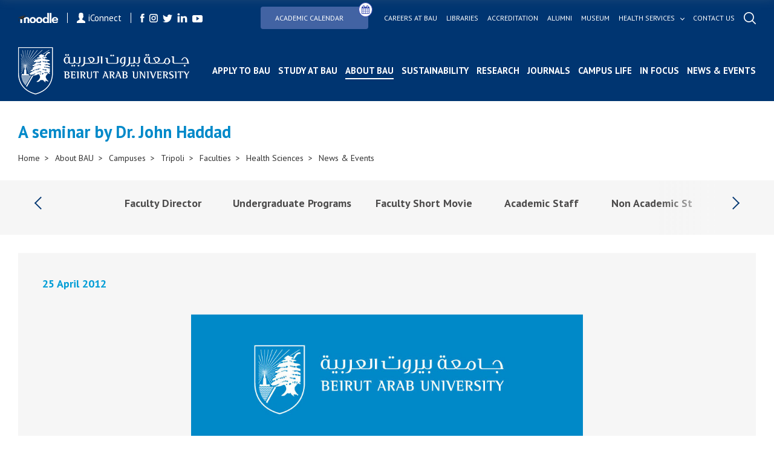

--- FILE ---
content_type: text/html; charset=utf-8
request_url: https://bau.edu.lb/Health-Sciences-Tripoli/Event/A-seminar-by-Dr-John-Haddad
body_size: 84053
content:
<!DOCTYPE html>
<html>
<!-- Google Analytics (GA4) -->
<script async src="https://www.googletagmanager.com/gtag/js?id=G-TP7CL0RBG0"></script>
<script>
    window.dataLayer = window.dataLayer || [];
    function gtag(){dataLayer.push(arguments);}
    gtag('js', new Date());

    gtag('config', 'G-TP7CL0RBG0');
</script>
   



   <meta name="viewport" content="width=device-width">
    
    <meta http-equiv="Content-Type" content="text/html; charset=UTF-8">
    <meta http-equiv="x-ua-compatible" content="ie=edge">
    <title>A seminar by Dr. John Haddad | Beirut Arab University</title>
    <meta name="facebook-domain-verification" content="pph7xf9nebt026rhqan9cdv38nd7dr" />
    <meta name="HandheldFriendly" content="True">
    <meta name="MobileOptimized" content="320">
    <meta name="viewport" content="width=device-width, initial-scale=1.0">
    <meta name="theme-color" content="#04366f" />
    <meta name="description" content="A seminar by Dr. John Haddad">  
    <!-- <meta property="fb:app_id" content="351819341842146" />	 -->

<meta property="og:url" content="https://www.bau.edu.lb" />
    <!-- <meta property="og:url" content="http://bau.edu.lb/Health-Sciences-Tripoli/Event/A-seminar-by-Dr-John-Haddad" /> -->
    <meta property="og:type" content="website" />
    <meta property="og:title" content="BAU - Beirut Arab University | A seminar by Dr John Haddad" />
    <meta property="og:description" content="A seminar by Dr. John Haddad" />
	<meta property="og:image" content= "https://bau.edu.lb/Content/img/fb-social.png" />
	<meta property="og:image:width" content="600" />
    <meta property="og:image:height" content="315" />
	<meta property="og:image:secure_url" content="https://bau.edu.lb/Content/img/fb-social.png" />

	<!--  <meta property="og:image" content="https://www.bau.edu.lb/Content/img/fb-social.png" /> -->
    <!--  <meta property="og:image" content=https://www.bau.edu.lb/Content/img/fb-social.png /> -->
<!--     		<meta property="og:image" content= "https://www.bau.edu.lb/Content/img/fb-social.png" />
 -->
	
	<meta property="og:image:width" content="600" />
    <meta property="og:image:height" content="315" />
    <link rel="icon" href="/favicon.ico" />
    <meta http-equiv="X-UA-Compatible" content="IE=9" />

    

    <link href="https://fonts.googleapis.com/css?family=PT+Sans:400,400i,700,700i&display=swap" rel="stylesheet">
    <link href="https://fonts.googleapis.com/css?family=Muli:300i,900&display=swap" rel="stylesheet">
	<link rel="stylesheet" href="/Content/css/icons-1.11.3/font/bootstrap-icons.css">

    <script src="http://ajax.googleapis.com/ajax/libs/jquery/1.11.2/jquery.min.js"></script>

    <link href="/Content/plugins/bootstrap/bootstrap.min.css" rel="stylesheet"/>

    <link href="/Content/css/mainmenu.css" rel="stylesheet"/>

    <link href="/Content/css/unify-core.min.css" rel="stylesheet"/>
<link href="/Content/css/unify-components.min.css" rel="stylesheet"/>
<link href="/Content/css/unify-globals.min.css" rel="stylesheet"/>

    <link href="/Content/css/animate.css" rel="stylesheet"/>

    <link href="/Content/plugins/hs-megamenu/hamburgers.min.css" rel="stylesheet"/>
<link href="/Content/plugins/hs-megamenu/src/hs.megamenu.min.css" rel="stylesheet"/>

    <link href="/Content/css/icon-hs/style.min.css" rel="stylesheet"/>
<link href="/Content/css/icon-line/css/simple-line-icons.min.css" rel="stylesheet"/>
<link href="/Content/css/icon-line-pro/style.min.css" rel="stylesheet"/>

    <link href="/Content/plugins/font-awesome/css/font-awesome.min.css" rel="stylesheet"/>

    <link href="/Content/css/styles.bm-classic.min.css" rel="stylesheet"/>



    <link href="/Content/css/custom.min.css" rel="stylesheet"/>
<link href="/Content/css/bau-core.min.css" rel="stylesheet"/>


    <link href="/Content/BI/css/plugins.css" rel="stylesheet"/>



    <link href="/Content/BI/css/style.css" rel="stylesheet"/>

    <link href="/Content/BI/css/responsive.css" rel="stylesheet"/>

    <link href="/Content/plugins/dzsparallaxer/dzsparallaxer.css" rel="stylesheet"/>
<link href="/Content/plugins/dzsparallaxer/dzsscroller/scroller.css" rel="stylesheet"/>
<link href="/Content/plugins/dzsparallaxer/advancedscroller/plugin.css" rel="stylesheet"/>

    <script src="/scripts/jquery/jquery.min.js"></script>


    <script src="/Content/plugins/hs-megamenu/popper.min.js"></script>
<script src="/Content/plugins/hs-megamenu/src/hs.megamenu.min.js"></script>
<script src="/Content/plugins/hs-megamenu/hs.core.min.js"></script>
<script src="/Content/plugins/hs-megamenu/hs.header.min.js"></script>
<script src="/Content/plugins/hs-megamenu/hs.hamburgers.min.js"></script>
<script src="/Content/plugins/hs-megamenu/hs.navigation.min.js"></script>
<script src="/Content/plugins/hs.navigation-splitted.js"></script>


    <script src="/Content/plugins/bootstrap/bootstrap.min.js"></script>

    <script src="/scripts/js/mainmenu.js"></script>

    <script src="/Content/plugins/hs.dropdown.js"></script>


    <script src="/scripts/js/hs.dropdown.min.js"></script>
<script src="/scripts/js/hs.carousel.min.js"></script>
<script src="/scripts/js/hs.go-to.min.js"></script>

    <script src="/scripts/web/search.js"></script>

    <script src="/Content/plugins/lazyload/jquery.lazy.min.js"></script>

    <script src="/scripts/js/custom.js"></script>





    <script src="/Content/BI/js/main.js"></script>

    <script src="/Content/BI/js/plugins.js"></script>

    <script src="/Content/plugins/dzsparallaxer/dzsparallaxer.js"></script>
<script src="/Content/plugins/dzsparallaxer/dzsscroller/scroller.js"></script>
<script src="/Content/plugins/dzsparallaxer/advancedscroller/plugin.js"></script>



    <script>


        $(document).ready(function () {
            //$('#mobile-nav-secondary').mmenu();
            //  $('.js-mega-menu').HSMegaMenu();
            _searchManager.search('/');
           
        })

    </script>
   
   




    <script>
  !function(f,b,e,v,n,t,s)
  {if(f.fbq)return;n=f.fbq=function(){n.callMethod?
  n.callMethod.apply(n,arguments):n.queue.push(arguments)};
  if(!f._fbq)f._fbq=n;n.push=n;n.loaded=!0;n.version='2.0';
  n.queue=[];t=b.createElement(e);t.async=!0;
 t.src=v;s=b.getElementsByTagName(e)[0];
  s.parentNode.insertBefore(t,s)}(window, document,'script',
  'https://connect.facebook.net/en_US/fbevents.js');
  fbq('init', '402385463852859');
  fbq('track', 'PageView');
    </script>
    <noscript>
        <img height="1" width="1" style="display:none"
             src="https://www.facebook.com/tr?id=402385463852859&ev=PageView&noscript=1" />
    </noscript>




</head>
<body>
    <div id="fb-root"></div>
    <script>
        (function (d, s, id) {
            var js, fjs = d.getElementsByTagName(s)[0];
            if (d.getElementById(id)) return;
            js = d.createElement(s); js.id = id;
            js.src = 'https://connect.facebook.net/en_US/sdk.js#xfbml=1&version=v2.12&appId=143225456352627&autoLogAppEvents=1';
            fjs.parentNode.insertBefore(js, fjs);
        }(document, 'script', 'facebook-jssdk'));</script>


    


    <header id="js-header" class="mainmenuzindex u-header u-header--toggle-section u-header--change-appearance" data-header-fix-moment="300">
        <div class="header header--subPages  u-header__section u-header__section--dark g-transition-0_3 g-py-10" data-header-fix-moment-exclude="g-py-10" data-header-fix-moment-classes="g-bg-black-opacity-0_7 g-py-0">

            <div class="topHeader">
                <div class="leftSide">
                    <a href="https://moodle.bau.edu.lb" class="item">
                        <img src="/Content/BI/img/icon-moodle.png" alt="">
                    </a>
                    <a href="https://iconnect.bau.edu.lb/" class="iConnect item">
                        <img src="/Content/BI/img/icon-user.png" alt="">
                        iConnect
                    </a>
                    <ul class="listingHolder clearListing socialListing">
                        <li class="listingItemLI">
                            <a href="https://www.facebook.com/BeirutArabUniv" class="logoHolder">
                                <img src="/Content/BI/img/icon-facebook.png" alt="">
                            </a>
                        </li>
                        <li class="listingItemLI">
                            <a href="http://instagram.com/beirut_arab_university" class="logoHolder">
                                <img src="/Content/BI/img/icon-instagram.png" alt="">
                            </a>
                        </li>
                        <li class="listingItemLI">
                            <a href="https://twitter.com/BeirutArabUni" class="logoHolder">
                                <img src="/Content/BI/img/icon-twitter.png" alt="">
                            </a>
                        </li>
                        <li class="listingItemLI">
                            <a href="https://www.linkedin.com/school/beirut-arab-university/" class="logoHolder">
                                <img src="/Content/BI/img/icon-linkedin.png" alt="">
                            </a>
                        </li>
                        <li class="listingItemLI">
                            <a href="http://www.youtube.com/channel/UCf7hMjwZysaF5QiJh2nhFoQ" class="logoHolder">
                                <img src="/Content/BI/img/icon-youtube.png" alt="">
                            </a>
                        </li>
                    </ul>
                </div>
                <div class="rightSide">
                    <ul class="listingHolder clearListing topMenu">
                        <!--  <li class="listingItemLI">
         <a href="/Dorms-Tender" class="link btn btn-md g-pa-8 u-btn-indigo g-mr-10">
             <span class="u-badge-v1 g-color-white u-btn-blue g-rounded-50x g-mt-6 g-brd-around g-brd-white g-font-size-12">
                 <b>
                     New
                 </b>
             </span>
             Dorms Tender
         </a>

     </li> -->
                        <li class="listingItemLI">
                            <a href="/Academic-Calendar" class="link btn btn-md g-pa-8 u-btn-indigo g-mr-10" style="position: relative; display: inline-block; padding-right: 40px;">
                                Academic Calendar
                                <i class="fa fa-calendar" style="
    position: absolute;
    top: -8px;
    right: -8px;
    background: white; /* or button background color */
    color: #3f51b5; /* icon color */
    border-radius: 50%;
    padding: 4px;
    border: 1px solid #3f51b5;
    font-size: 14px;
  "></i>
                            </a>

                        </li>
                        <li class="listingItemLI">
                            <a href="/human-resources/bau-careers" class="link">
                                Careers at bau
                            </a>
                        </li>
                        <li class="listingItemLI">
                            <a href="/Libraries" class="link">
                                Libraries
                            </a>

                        </li>
                        <li class="listingItemLI">
                            <a href="/Accreditation" class="link">
                                Accreditation
                            </a>
                        </li>
                        <li class="listingItemLI">
                            <a href="/Alumni" class="link">
                                Alumni
                            </a>
                        </li>
                        <li class="liContainer">
                            <a href="/Museum  " class="link">
                                Museum
                            </a>
                        </li>
                        <li class="listingItemLI">
                            <a href="javascript:;" class="link hasSubMenu" style="color:white!important;">
                                Health services
                            </a>
                            <ul class="linkSubMenu clearListing listingHolder" style="width:calc(100% + 240px)!important;">
                                <li class="listingItemLI">
                                    <a href="/health-services/healthcare-center" class="sublink healthservicesLink">
                                        Health Care Center <small>(BAUHC)</small>
                                    </a>
                                </li>
                                <li class="listingItemLI">
                                    <a href="/health-services/dental-clinics" class="sublink healthservicesLink">
                                        Dental Clinics
                                    </a>
                                </li>
                                <li class="listingItemLI">
                                    <a href="/healthservices/mobile-dental-clinic" class="sublink healthservicesLink">
                                        Mobile Dental Clinic
                                    </a>
                                </li>
                                <li class="listingItemLI">
                                    <a href="/health-services/life-support-center" class="sublink healthservicesLink">
                                        BAU Life Support Center <small>(BAULS)</small>
                                    </a>
                                </li>
                                <li class="listingItemLI">
                                    <a href="/health-services/nutritional-weight-management-clinic" class="sublink healthservicesLink">
                                        Clinic for Nutritional and Weight Management <small>(NWM)</small>
                                    </a>
                                </li>
                                <li class="listingItemLI">
                                    <a href="/health-services/physical-therapy-out-patient-clinics" class="sublink healthservicesLink">
                                        Physical Therapy Out Patient Clinics <small>(PTOC)</small>
                                    </a>
                                </li>
                            </ul>

                        </li>
                        <li class="listingItemLI">
                            <a href="/ContactUs" class="link">
                                Contact us
                            </a>
                        </li>
                        <li class="listingItemLI">
                            <a href="javascript:;" class="link openSearch">
                                <img src="/Content/BI/img/icon-search.png" alt="">
                            </a>
                        </li>
                    </ul>
                </div>
            </div>
            <div class="bottomHeader">
    <a href="/" class="logoHolder logoHolder--main">
        <img src="/Content/BI/img/logo.png" alt="">
    </a>
    <div class="menusMain">
        <div class="mainMenu">
            <ul class="clearListing">
                <li class="menuItem menuItem--mobile" id="liContainer">
                    <div class="inputParent">
                        <form class="searchMobileForm">
                            <input type="text" placeholder="Search..." class="searchMobile">

                            <a href="javascript:;" class="searchIcon">
                                <img src="/Content/BI/img/icon-search-black.png" alt="">
                            </a>
                        </form>
                    </div>
                </li>

                            <li class="menuItem" id="liContainer">
                                <a href="/Admissions" style="">Apply to BAU</a>
                            </li>
                            <li class="menuItem hasSubItem" id="liContainer">
                                <a href="javascript:;">Study at BAU</a>
                                <div class="ddSecondLevel row">
                                    <a href="javascript:;">
                                        <img src="/Content/BI/img/icon-arrow-back.png" alt="" class="backArrow-mobile">
                                    </a>
                                    <div class="wrapper">
                                            <ul class="clearListing col-md-3 col-sm-12 col-xs-12">
                                                <li>
                                                    <h3 class="blueTitle">Undergraduate</h3>
                                                </li>
                                                        <li id="liContainer">
                                                            <a href="/Undergraduate/Dean">Dean&#39;s Message</a>
                                                        </li>
                                                        <li id="liContainer">
                                                            <a href="/Financial-Aid-and-Scholarships-at-BAU">Financial Aid &amp; Scholarships</a>
                                                        </li>
                                                        <li id="liContainer">
                                                            <a href="/Undergraduate/Programs">Programs</a>
                                                        </li>
                                                        <li id="liContainer">
                                                            <a href="/Admissions">Admissions</a>
                                                        </li>
                                                        <li id="liContainer">
                                                            <a href="/Undergraduate/New-Students">Registration</a>
                                                        </li>
                                                        <li id="liContainer">
                                                            <a href="/Undergraduate/Orientation-for-Prospective-Students">Orientation for Prospective Students</a>
                                                        </li>
                                                        <li id="liContainer">
                                                            <a href="/Summer-Boot-Camps ">Summer Boot Camps </a>
                                                        </li>
                                                        <li id="liContainer">
                                                            <a href="/BAUUpload/BAU-Library/files/Undergraduate/Admission/Why-BAU-brochure.pdf" target="_blank">Why BAU Brochure</a>
                                                        </li>
                                                        <li id="liContainer">
                                                            <a href="/BAUUpload/BAU-Library/files/Admission/Undergraduate-Tuition-Fees-25-26.pdf" target="_blank">Tuition Fees</a>
                                                        </li>
                                                        <li id="liContainer">
                                                            <a href="/UnderGraduate/Academic-Calendar">Academic Calendar</a>
                                                        </li>
                                                        <li id="liContainer">
                                                            <a href="/Undergraduate/Contact-Us">Contact Us</a>
                                                        </li>


                                            </ul>
                                            <ul class="clearListing col-md-3 col-sm-12 col-xs-12">
                                                <li>
                                                    <h3 class="blueTitle">Graduate</h3>
                                                </li>
                                                        <li id="liContainer">
                                                            <a href="/Graduate/Dean">Dean&#39;s Message</a>
                                                        </li>
                                                        <li id="liContainer">
                                                            <a href="/Financial-Aid-and-Scholarships-at-BAU">Financial Aid &amp; Scholarships</a>
                                                        </li>
                                                        <li id="liContainer">
                                                            <a href="/Graduate/Programs">Programs</a>
                                                        </li>
                                                        <li id="liContainer">
                                                            <a href="/Admissions">Admissions</a>
                                                        </li>
                                                        <li id="liContainer">
                                                            <a href="/Graduate/Registration-Requirements">Registration</a>
                                                        </li>
                                                        <li id="liContainer">
                                                            <a href="/BAUUpload/BAU-Library/files/Graduate/Graduate-studies-Tuition-Fees.pdf" target="_blank">Tuition Fees</a>
                                                        </li>
                                                        <li id="liContainer">
                                                            <a href="/BAUUpload/BAU-Library/files/Graduate/Brochure-Graduate-Studies-Outline.pdf" target="_blank">Graduate Studies Brochure</a>
                                                        </li>
                                                        <li id="liContainer">
                                                            <a href="/Graduate/Academic-Calendar">Academic Calendar</a>
                                                        </li>
                                                        <li id="liContainer">
                                                            <a href="/Graduate/News-and-Events">News &amp; Events</a>
                                                        </li>
                                                        <li id="liContainer">
                                                            <a href="/Graduate/Contact-Us">Contact Us</a>
                                                        </li>


                                            </ul>
                                            <ul class="clearListing col-md-3 col-sm-12 col-xs-12">
                                                <li>
                                                    <h3 class="blueTitle">Faculties</h3>
                                                </li>
                                                        <li id="liContainer">
                                                            <a href="/Faculty/Human-Sciences">Human Sciences</a>
                                                        </li>
                                                        <li id="liContainer">
                                                            <a href="/Faculty/Law-and-Political-science">Law &amp; Political Science</a>
                                                        </li>
                                                        <li id="liContainer">
                                                            <a href="/Faculty/Business-Administration">Business Administration</a>
                                                        </li>
                                                        <li id="liContainer">
                                                            <a href="/Faculty/Architecture-Design-and-Built-Environment">Architecture - Design &amp; Built Environment</a>
                                                        </li>
                                                        <li id="liContainer">
                                                            <a href="/Faculty/Engineering">Engineering</a>
                                                        </li>
                                                        <li id="liContainer">
                                                            <a href="/Faculty/Science">Science</a>
                                                        </li>
                                                        <li id="liContainer">
                                                            <a href="/Faculty/Pharmacy">Pharmacy</a>
                                                        </li>
                                                        <li id="liContainer">
                                                            <a href="/Faculty/Medicine">Medicine</a>
                                                        </li>
                                                        <li id="liContainer">
                                                            <a href="/Faculty/Dentistry">Dentistry</a>
                                                        </li>
                                                        <li id="liContainer">
                                                            <a href="/Faculty/Health-Sciences">Health Sciences</a>
                                                        </li>


                                            </ul>
                                            <ul class="clearListing col-md-3 col-sm-12 col-xs-12">
                                                <li>
                                                    <h3 class="blueTitle">Centers</h3>
                                                </li>
                                                        <li id="liContainer">
                                                            <a href="/Center/Quality-Assurance-Center">Quality Assurance Center</a>
                                                        </li>
                                                        <li id="liContainer">
                                                            <a href="/Center/Consultation-and-Studies">Center for Consultation and Studies</a>
                                                        </li>
                                                        <li id="liContainer">
                                                            <a href="/Center/Continuing-Education">Continuing Education Center</a>
                                                        </li>
                                                        <li id="liContainer">
                                                            <a href="/Center/Entrepreneurship">Center for Entrepreneurship</a>
                                                        </li>
                                                        <li id="liContainer">
                                                            <a href="/Alumni">Alumni and Career Center</a>
                                                        </li>
                                                        <li id="liContainer">
                                                            <a href="/Center/Human-Rights">Human Rights Center</a>
                                                        </li>
                                                        <li id="liContainer">
                                                            <a href="/Center/Media">Media Center</a>
                                                        </li>
                                                        <li id="liContainer">
                                                            <a href="/Center/Research-Center-for-Environment-and-Development">Research Center for Environment &amp; Development</a>
                                                        </li>


                                            </ul>


                                    </div>
                                </div>
                            </li>
                            <li class="menuItem hasSubItem active" id="liContainer">
                                <a href="javascript:;">About BAU</a>
                                <div class="ddSecondLevel row">
                                    <a href="javascript:;">
                                        <img src="/Content/BI/img/icon-arrow-back.png" alt="" class="backArrow-mobile">
                                    </a>
                                    <div class="wrapper">
                                            <ul class="clearListing col-md-3 col-sm-12 col-xs-12">
                                                <li>
                                                    <h3 class="blueTitle">Facts &amp; History</h3>
                                                </li>
                                                        <li id="liContainer">
                                                            <a href="/History">History</a>
                                                        </li>
                                                        <li id="liContainer">
                                                            <a href="/Vision-and-Mission">Vision &amp; Mission</a>
                                                        </li>
                                                        <li id="liContainer">
                                                            <a href="/Strategy">Strategy</a>
                                                        </li>
                                                        <li id="liContainer">
                                                            <a href="/Accreditation">Accreditation</a>
                                                        </li>
                                                        <li id="liContainer">
                                                            <a href="/Honorary-Doctorates-Awarded-by-Beirut-Arab-University">Honorary Doctorates</a>
                                                        </li>
                                                        <li id="liContainer">
                                                            <a href="/Annual-Report">Annual Report</a>
                                                        </li>
                                                        <li id="liContainer">
                                                            <a href="/Photo-Gallery">Photo Gallery</a>
                                                        </li>


                                            </ul>
                                            <ul class="clearListing col-md-3 col-sm-12 col-xs-12">
                                                <li>
                                                    <h3 class="blueTitle">Governance &amp; Organization</h3>
                                                </li>
                                                        <li id="liContainer">
                                                            <a href="/University-Board-of-Trustees">University Board of Trustees</a>
                                                        </li>
                                                        <li id="liContainer">
                                                            <a href="/President">President</a>
                                                        </li>
                                                        <li id="liContainer">
                                                            <a href="/Administrations">Administrations</a>
                                                        </li>
                                                        <li id="liContainer">
                                                            <a href="/Offices">Offices</a>
                                                        </li>


                                            </ul>
                                            <ul class="clearListing col-md-3 col-sm-12 col-xs-12">
                                                <li>
                                                    <h3 class="blueTitle">Rules &amp; Regulations</h3>
                                                </li>
                                                        <li id="liContainer">
                                                            <a href="/BAU-Bylaws">BAU Bylaws</a>
                                                        </li>
                                                        <li id="liContainer">
                                                            <a href="/Code-of-Ethics">Code of Ethics</a>
                                                        </li>
                                                        <li id="liContainer">
                                                            <a href="/Policies-and-Procedures">Policies &amp; Procedures</a>
                                                        </li>
                                                        <li id="liContainer">
                                                            <a href="/Identity-Guidelines">Identity Guidelines</a>
                                                        </li>
                                                        <li id="liContainer">
                                                            <a href="/BAUUpload/Library/Files/Uploaded Files/About-The-University/Rules-and-Regulation/Academic-Staff-Promotion-Policies-and-Procedures-January-2024.pdf" target="_blank">Promotion Criteria of Academic Staff</a>
                                                        </li>
                                                        <li id="liContainer">
                                                            <a href="/Equal-Opportunities">Equal Opportunities</a>
                                                        </li>


                                            </ul>
                                            <ul class="clearListing col-md-3 col-sm-12 col-xs-12">
                                                <li>
                                                    <h3 class="blueTitle">Campuses</h3>
                                                </li>
                                                        <li id="liContainer">
                                                            <a href="/Beirut-Campus">Beirut</a>
                                                        </li>
                                                        <li id="liContainer">
                                                            <a href="/Debbieh-Campus">Debbieh</a>
                                                        </li>
                                                        <li id="liContainer active">
                                                            <a href="/Tripoli-Campus">Tripoli</a>
                                                        </li>
                                                        <li id="liContainer">
                                                            <a href="/Bekaa-Campus">Bekaa</a>
                                                        </li>


                                            </ul>


                                    </div>
                                </div>
                            </li>
                        <li class="menuItem hasSubItem" id="liContainer">
                            <a href="javascript:;">Sustainability</a>
                            <div class="ddSecondLevel row">
                                <a href="javascript:;">
                                    <img src="/Content/BI/img/icon-arrow-back.png" alt="" class="backArrow-mobile">
                                </a>
                                <div class="wrapper">
                                        <ul class="clearListing col-md-6 col-sm-12 col-xs-12">
                                            <li>
                                                <h3 class="blueTitle"><a style="font-size: 20px; font-weight: 700; color: #003571; padding-bottom: 15px;" href="/sdg">Sustainable Development Goals (SDGs)</a></h3>
                                            </li>


                                        </ul>
                                        <ul class="clearListing col-md-6 col-sm-12 col-xs-12">
                                            <li>
                                                <h3 class="blueTitle"><a style="font-size: 20px; font-weight: 700; color: #003571; padding-bottom: 15px;" href="/Sustainability/Campus-Building-Footprint">Sustainability Policies, Procedures and Activities</a></h3>
                                            </li>


                                        </ul>


                                </div>
                            </div>
                        </li>
                            <li class="menuItem" id="liContainer">
                                <a href="/Research" style="">Research</a>
                            </li>
                            <li class="menuItem" id="liContainer">
                                <a href="/BAU-Journals" style="">Journals</a>
                            </li>
                            <li class="menuItem" id="liContainer">
                                <a href="/Campus-Life" style="">Campus Life</a>
                            </li>
                            <li class="menuItem" id="liContainer">
                                <a href="/Blogs" style="">In Focus</a>
                            </li>
                            <li class="menuItem" id="liContainer">
                                <a href="/NewsAndEvents" style="">News &amp; Events</a>
                            </li>



                <li class="menuItem hasSubItem menuItem--mobile" style="position:inherit!important" id="liContainer">
                    <a href="javascript:;">Health services</a>
                    <div class="ddSecondLevel row">
                        <a href="javascript:;">
                            <img src="/Content/BI/img/icon-arrow-back.png" alt="" class="backArrow-mobile">
                        </a>
                        <div class="wrapper">

                            <ul class="clearListing col-md-3 col-sm-12 col-xs-12">


                                <li id="liContainer">
                                    <a href="/health-services/healthcare-center">
                                        Health Care Center <small>(BAUHC)</small>
                                    </a>
                                </li>
                                <li id="liContainer">
                                    <a href="/health-services/dental-clinics">
                                        Dental Clinics
                                    </a>
                                </li>
                                <li id="liContainer">
                                    <a href="/healthservices/mobile-dental-clinic">
                                        Mobile Dental Clinic
                                    </a>
                                </li>

                                <li id="liContainer">
                                    <a href="/health-services/life-support-center">
                                        BAU Life Support Center <small>(BAULS)</small>
                                    </a>
                                </li>
                                <li id="liContainer">
                                    <a href="/health-services/nutritional-weight-management-clinic">
                                        Clinic for Nutritional and Weight Management <small>(NWM)</small>
                                    </a>
                                </li>
                                <li id="liContainer">
                                    <a href="/health-services/physical-therapy-out-patient-clinics">
                                        Physical Therapy Out Patient Clinics <small>(PTOC)</small>
                                    </a>
                                </li>
                            </ul>



                        </div>
                    </div>
                </li>

                
                <li class="menuItem menuItem--mobile" style="position:inherit!important" id="liContainer">

                    <a href="/Academic-Calendar" style="">
                        Academic Calendar 
                    </a>
                </li>
                <li class="menuItem hasSubItem menuItem--mobile" style="position:inherit!important" id="liContainer">
                    <a href="javascript:;">links</a>
                    <div class="ddSecondLevel row">
                        <a href="javascript:;">
                            <img src="/Content/BI/img/icon-arrow-back.png" alt="" class="backArrow-mobile">
                        </a>
                        <div class="wrapper">
                            <ul class="clearListing col-md-3 col-sm-12 col-xs-12">
                                <li class="liContainer">
                                    <a href="/International-Relations-Office/Morale-call-for-tender" class="link">
                                        Morale Tender
                                    </a>
                                </li>
                                <li class="liContainer">
                                    <a href="/human-resources/bau-careers" class="link">
                                        Careers at bau
                                    </a>
                                </li>
                                <li class="liContainer">
                                    <a href="/Libraries" class="link">
                                        Libraries
                                    </a>

                                </li>
                                <li class="liContainer">
                                    <a href="/Accreditation" class="link">
                                        Accreditation
                                    </a>
                                </li>
                                <li class="liContainer">
                                    <a href="/Alumni" class="link">
                                        Alumni
                                    </a>
                                </li>
                                <li class="liContainer">
                                    <a href="/Museum  " class="link">
                                        Museum
                                    </a>
                                </li>
                                
                                <li class="liContainer">
                                    <a href="/ContactUs" class="link">
                                        Contact us
                                    </a>
                                </li>
                            </ul>
                        </div>
                    </div>
                </li>
                <li class="menuItem menuItem--mobile" id="liContainer">
                    <ul class="listingHolder clearListing socialListing">
                        <li class="listingItemLI">
                            <a href="https://moodle.bau.edu.lb" class="item logoHolder">
                                <img class="g-width-50" src="/Content/BI/img/icon-moodle.png" alt="">
                            </a>
                        </li>
                        <li class="listingItemLI">
                            <a href="https://iconnect.bau.edu.lb/web/home" class="iConnect item logoHolder">
                                <img class="g-width-10" src="/Content/BI/img/icon-user.png" alt="">
                                <small>iConnect</small>
                            </a>
                        </li>
                        <li class="listingItemLI">
                            <a href="https://www.facebook.com/BeirutArabUniv" class="logoHolder">
                                <img src="/Content/BI/img/icon-facebook.png" alt="">
                            </a>
                        </li>
                        <li class="listingItemLI">
                            <a href="https://instagram.com/beirut_arab_university" class="logoHolder">
                                <img src="/Content/BI/img/icon-instagram.png" alt="">
                            </a>
                        </li>
                        <li class="listingItemLI">
                            <a href="https://twitter.com/BeirutArabUni" class="logoHolder">
                                <img src="/Content/BI/img/icon-twitter.png" alt="">
                            </a>
                        </li>
                        <li class="listingItemLI">
                            <a href="https://www.linkedin.com/school/beirut-arab-university/" class="logoHolder">
                                <img src="/Content/BI/img/icon-linkedin.png" alt="">
                            </a>
                        </li>
                        <li class="listingItemLI">
                            <a href="https://www.youtube.com/channel/UCf7hMjwZysaF5QiJh2nhFoQ" class="logoHolder">
                                <img src="/Content/BI/img/icon-youtube.png" alt="">
                            </a>
                        </li>
                    </ul>
                </li>
            </ul>
        </div>
    </div>
    <div class="menu-activator">
        <span class="lines-button x2">
            <span class="lines"></span>
        </span>
    </div>
</div>
        </div>
    </header>




    <div class="searchOverlay pBI">
        <div class="wrapper">
            <div class="inputParent">
                <div class="iconHolder">
                    <img src="/Content/BI/img/icon-search-black.png" alt="">
                </div>
                <form class="search">
                    <input class="search-input" type="search" placeholder="Search ...">

                </form>
                <a href="javascript:;" class="close"></a>
            </div>
            <div class="resultHolder">
                <h3>
                    Results
                </h3>
                <ul class="listingHolder row resultListing clearListing">


                </ul>
            </div>
        </div>
    </div>

    <div id="page">
<div class="section simpleBanner">
   
    <h1 class="sectionTitle">

        A seminar by Dr. John Haddad

    </h1>
  
    <div class="breadCrumbMainContainer">
        <div class="breadCrumbInsideCont">
            <div class="breadCrumbMainContainer">
                <div class="breadCrumbInsideCont">
                    <ul class="clearListing">
                        <li class="breadCrumbItem">
                            <a href="/">Home  </a>
                        </li>
                        <li class="breadCrumbItem">
                            <a>About BAU</a>
                        </li>
                        <li class="breadCrumbItem">
                            <a>Campuses</a>
                        </li>
                        <li class="breadCrumbItem">
                            <a href="/Tripoli-Campus">Tripoli</a>
                        </li>
                        <li class="breadCrumbItem">
                            <a>Faculties</a>
                        </li>
                        <li class="breadCrumbItem">
                            <a>Health Sciences</a>
                        </li>
                        <li class="breadCrumbItem">
                            <a href="/Health-Sciences-Tripoli/News-and-Events" class="last active">News &amp; Events</a>
                        </li>
                    </ul>
                </div>
            </div>
        </div>
    </div>
</div>

        


        <div class="sectionAnchors secondarymenuzindex">

            <div class="anchorHolder">
                <a href="javascript:;" class="navigation navigation-left enabled"></a>
                <ul class="listingHolder anchorListing clearListing secondaryMenuList" style="scroll-behavior: unset!important" >

                <li class=" listingItemLI">
                        <span class="mobile-anchor-90perc">
                            <a href="/Tripoli-Campus/Health-Sciences/Director" class="anchorItem no-black-arrow">
                                Faculty Director

                            </a>
                        </span>
                                    </li>
                <li class=" listingItemLI">
                        <span class="mobile-anchor-90perc">
                            <a href="/Tripoli-Campus/Health-Sciences/Programs/Undergraduate" class="anchorItem no-black-arrow">
                                Undergraduate Programs

                            </a>
                        </span>
                                    </li>
                <li class=" listingItemLI">
                        <span class="mobile-anchor-90perc">
                            <a href="/Tripoli-Campus/Health-Sciences/Short-Movie" class="anchorItem no-black-arrow">
                                Faculty Short Movie

                            </a>
                        </span>
                                    </li>
                <li class=" listingItemLI">
                        <span class="mobile-anchor-90perc">
                            <a href="/Staff/Health-Sciences-Tripoli/Academic" class="anchorItem no-black-arrow">
                                Academic Staff

                            </a>
                        </span>
                                    </li>
                <li class=" listingItemLI">
                        <span class="mobile-anchor-90perc">
                            <a href="/Staff/Health-Sciences-Tripoli/Non-Academic" class="anchorItem no-black-arrow">
                                Non Academic Staff

                            </a>
                        </span>
                                    </li>
                <li class=" listingItemLI">
                        <span class="mobile-anchor-90perc">
                            <a href="/Health-Sciences-Tripoli/News-and-Events" class="anchorItem no-black-arrow active">
                                News &amp; Events

                            </a>
                        </span>
                                    </li>
                <li class=" listingItemLI">
                        <span class="mobile-anchor-90perc">
                            <a href="/Faculty/Health-Sciences" class="anchorItem no-black-arrow">
                                Beirut Branch

                            </a>
                        </span>
                                    </li>
                </ul>
               
                <a href="javascript:;" class="navigation navigation-right"></a>
               <span class="more">More in this section</span>
               
                <div class="anchorMenu-activator">
                        <span class="lines-button x2">
                            <span class="lines"></span>
                        </span>
                    </div>

            </div>



        </div>
        <div class="sectionPageBody">
            









<div class="section sectionNewsDetail animate pBI">
    <div class="wrapper">
        <p class="date--simple">
           25 April 2012
        </p>
        
        <div class="slickSlider">
                    <div class="imageHolder">
                        <img src="/Content/img/bau-default.jpg" alt="">
                    </div>

            }

   
        </div>
         <div class="parHolder--small" style="font-size:16px!important; line-height:2!important">
            
        </div>

     

<!--         <div class="buttonHolder">
                <a href="https://www.facebook.com/sharer/sharer.php?u=http%3A%2F%2Fbau.edu.lb%2FHealth-Sciences-Tripoli%2FEvent%2FA-seminar-by-Dr-John-Haddad&t=Health-Sciences-Tripoli%2FA-seminar-by-Dr-John-Haddad" target="_blank" data-mobile-iframe="true" class="button button--share">
                    <img src="/Content/BI/img/icon-facebook.png" alt="">
                    SHARE on Facebook
                </a>
            </div>
 -->
    </div>
</div>
        </div>


    </div>



    <footer>

        <div id="footer" class="footer open pBI">
            <a href="javascript:;" class="expand"></a>
            <div class="wrapper">
                <div class="footerMenu">
                    <div class="menusMain">
                        <div class="mainMenu">

                                    <h3 class="menuTitle">
                                        <a href="/Admissions" class="footermenuSubtitle menuSubtitle">Apply to BAU</a>
                                    </h3>
                                    <h3 class="menuTitle">
                                        Study at BAU
                                    </h3>
                                    <ul class="clearListing row">
                                            <li class="col-md-3 col-sm-6 col-xs-12" id="liContainer">
                                                <a href="javascript:;" class="footermenuSubtitle menuSubtitle">Undergraduate</a>
                                                <div class="ddSecondLevel">
                                                    <ul class="clearListing">
                                                            <li id="liContainer">
                                                                <a href="/Undergraduate/Dean">Dean&#39;s Message</a>
                                                            </li>
                                                            <li id="liContainer">
                                                                <a href="/Financial-Aid-and-Scholarships-at-BAU">Financial Aid &amp; Scholarships</a>
                                                            </li>
                                                            <li id="liContainer">
                                                                <a href="/Undergraduate/Programs">Programs</a>
                                                            </li>
                                                            <li id="liContainer">
                                                                <a href="/Admissions">Admissions</a>
                                                            </li>
                                                            <li id="liContainer">
                                                                <a href="/Undergraduate/New-Students">Registration</a>
                                                            </li>
                                                            <li id="liContainer">
                                                                <a href="/Undergraduate/Orientation-for-Prospective-Students">Orientation for Prospective Students</a>
                                                            </li>
                                                            <li id="liContainer">
                                                                <a href="/Summer-Boot-Camps ">Summer Boot Camps </a>
                                                            </li>
                                                            <li id="liContainer">
                                                                <a href="/BAUUpload/BAU-Library/files/Undergraduate/Admission/Why-BAU-brochure.pdf">Why BAU Brochure</a>
                                                            </li>
                                                            <li id="liContainer">
                                                                <a href="/BAUUpload/BAU-Library/files/Admission/Undergraduate-Tuition-Fees-25-26.pdf">Tuition Fees</a>
                                                            </li>
                                                            <li id="liContainer">
                                                                <a href="/UnderGraduate/Academic-Calendar">Academic Calendar</a>
                                                            </li>
                                                            <li id="liContainer">
                                                                <a href="/Undergraduate/Contact-Us">Contact Us</a>
                                                            </li>

                                                    </ul>
                                                </div>
                                            </li>
                                            <li class="col-md-3 col-sm-6 col-xs-12" id="liContainer">
                                                <a href="javascript:;" class="footermenuSubtitle menuSubtitle">Graduate</a>
                                                <div class="ddSecondLevel">
                                                    <ul class="clearListing">
                                                            <li id="liContainer">
                                                                <a href="/Graduate/Dean">Dean&#39;s Message</a>
                                                            </li>
                                                            <li id="liContainer">
                                                                <a href="/Financial-Aid-and-Scholarships-at-BAU">Financial Aid &amp; Scholarships</a>
                                                            </li>
                                                            <li id="liContainer">
                                                                <a href="/Graduate/Programs">Programs</a>
                                                            </li>
                                                            <li id="liContainer">
                                                                <a href="/Admissions">Admissions</a>
                                                            </li>
                                                            <li id="liContainer">
                                                                <a href="/Graduate/Registration-Requirements">Registration</a>
                                                            </li>
                                                            <li id="liContainer">
                                                                <a href="/BAUUpload/BAU-Library/files/Graduate/Graduate-studies-Tuition-Fees.pdf">Tuition Fees</a>
                                                            </li>
                                                            <li id="liContainer">
                                                                <a href="/BAUUpload/BAU-Library/files/Graduate/Brochure-Graduate-Studies-Outline.pdf">Graduate Studies Brochure</a>
                                                            </li>
                                                            <li id="liContainer">
                                                                <a href="/Graduate/Academic-Calendar">Academic Calendar</a>
                                                            </li>
                                                            <li id="liContainer">
                                                                <a href="/Graduate/News-and-Events">News &amp; Events</a>
                                                            </li>
                                                            <li id="liContainer">
                                                                <a href="/Graduate/Contact-Us">Contact Us</a>
                                                            </li>

                                                    </ul>
                                                </div>
                                            </li>
                                            <li class="col-md-3 col-sm-6 col-xs-12" id="liContainer">
                                                <a href="javascript:;" class="footermenuSubtitle menuSubtitle">Faculties</a>
                                                <div class="ddSecondLevel">
                                                    <ul class="clearListing">
                                                            <li id="liContainer">
                                                                <a href="/Faculty/Human-Sciences">Human Sciences</a>
                                                            </li>
                                                            <li id="liContainer">
                                                                <a href="/Faculty/Law-and-Political-science">Law &amp; Political Science</a>
                                                            </li>
                                                            <li id="liContainer">
                                                                <a href="/Faculty/Business-Administration">Business Administration</a>
                                                            </li>
                                                            <li id="liContainer">
                                                                <a href="/Faculty/Architecture-Design-and-Built-Environment">Architecture - Design &amp; Built Environment</a>
                                                            </li>
                                                            <li id="liContainer">
                                                                <a href="/Faculty/Engineering">Engineering</a>
                                                            </li>
                                                            <li id="liContainer">
                                                                <a href="/Faculty/Science">Science</a>
                                                            </li>
                                                            <li id="liContainer">
                                                                <a href="/Faculty/Pharmacy">Pharmacy</a>
                                                            </li>
                                                            <li id="liContainer">
                                                                <a href="/Faculty/Medicine">Medicine</a>
                                                            </li>
                                                            <li id="liContainer">
                                                                <a href="/Faculty/Dentistry">Dentistry</a>
                                                            </li>
                                                            <li id="liContainer">
                                                                <a href="/Faculty/Health-Sciences">Health Sciences</a>
                                                            </li>

                                                    </ul>
                                                </div>
                                            </li>
                                            <li class="col-md-3 col-sm-6 col-xs-12" id="liContainer">
                                                <a href="javascript:;" class="footermenuSubtitle menuSubtitle">Centers</a>
                                                <div class="ddSecondLevel">
                                                    <ul class="clearListing">
                                                            <li id="liContainer">
                                                                <a href="/Center/Quality-Assurance-Center">Quality Assurance Center</a>
                                                            </li>
                                                            <li id="liContainer">
                                                                <a href="/Center/Consultation-and-Studies">Center for Consultation and Studies</a>
                                                            </li>
                                                            <li id="liContainer">
                                                                <a href="/Center/Continuing-Education">Continuing Education Center</a>
                                                            </li>
                                                            <li id="liContainer">
                                                                <a href="/Center/Entrepreneurship">Center for Entrepreneurship</a>
                                                            </li>
                                                            <li id="liContainer">
                                                                <a href="/Alumni">Alumni and Career Center</a>
                                                            </li>
                                                            <li id="liContainer">
                                                                <a href="/Center/Human-Rights">Human Rights Center</a>
                                                            </li>
                                                            <li id="liContainer">
                                                                <a href="/Center/Media">Media Center</a>
                                                            </li>
                                                            <li id="liContainer">
                                                                <a href="/Center/Research-Center-for-Environment-and-Development">Research Center for Environment &amp; Development</a>
                                                            </li>

                                                    </ul>
                                                </div>
                                            </li>
                                    </ul>
                                    <h3 class="menuTitle">
                                        About BAU
                                    </h3>
                                    <ul class="clearListing row">
                                            <li class="col-md-3 col-sm-6 col-xs-12" id="liContainer">
                                                <a href="javascript:;" class="footermenuSubtitle menuSubtitle">Facts &amp; History</a>
                                                <div class="ddSecondLevel">
                                                    <ul class="clearListing">
                                                            <li id="liContainer">
                                                                <a href="/History">History</a>
                                                            </li>
                                                            <li id="liContainer">
                                                                <a href="/Vision-and-Mission">Vision &amp; Mission</a>
                                                            </li>
                                                            <li id="liContainer">
                                                                <a href="/Strategy">Strategy</a>
                                                            </li>
                                                            <li id="liContainer">
                                                                <a href="/Accreditation">Accreditation</a>
                                                            </li>
                                                            <li id="liContainer">
                                                                <a href="/Honorary-Doctorates-Awarded-by-Beirut-Arab-University">Honorary Doctorates</a>
                                                            </li>
                                                            <li id="liContainer">
                                                                <a href="/Annual-Report">Annual Report</a>
                                                            </li>
                                                            <li id="liContainer">
                                                                <a href="/Photo-Gallery">Photo Gallery</a>
                                                            </li>

                                                    </ul>
                                                </div>
                                            </li>
                                            <li class="col-md-3 col-sm-6 col-xs-12" id="liContainer">
                                                <a href="javascript:;" class="footermenuSubtitle menuSubtitle">Governance &amp; Organization</a>
                                                <div class="ddSecondLevel">
                                                    <ul class="clearListing">
                                                            <li id="liContainer">
                                                                <a href="/University-Board-of-Trustees">University Board of Trustees</a>
                                                            </li>
                                                            <li id="liContainer">
                                                                <a href="/President">President</a>
                                                            </li>
                                                            <li id="liContainer">
                                                                <a href="/Administrations">Administrations</a>
                                                            </li>
                                                            <li id="liContainer">
                                                                <a href="/Offices">Offices</a>
                                                            </li>

                                                    </ul>
                                                </div>
                                            </li>
                                            <li class="col-md-3 col-sm-6 col-xs-12" id="liContainer">
                                                <a href="javascript:;" class="footermenuSubtitle menuSubtitle">Rules &amp; Regulations</a>
                                                <div class="ddSecondLevel">
                                                    <ul class="clearListing">
                                                            <li id="liContainer">
                                                                <a href="/BAU-Bylaws">BAU Bylaws</a>
                                                            </li>
                                                            <li id="liContainer">
                                                                <a href="/Code-of-Ethics">Code of Ethics</a>
                                                            </li>
                                                            <li id="liContainer">
                                                                <a href="/Policies-and-Procedures">Policies &amp; Procedures</a>
                                                            </li>
                                                            <li id="liContainer">
                                                                <a href="/Identity-Guidelines">Identity Guidelines</a>
                                                            </li>
                                                            <li id="liContainer">
                                                                <a href="/BAUUpload/Library/Files/Uploaded Files/About-The-University/Rules-and-Regulation/Academic-Staff-Promotion-Policies-and-Procedures-January-2024.pdf">Promotion Criteria of Academic Staff</a>
                                                            </li>
                                                            <li id="liContainer">
                                                                <a href="/Equal-Opportunities">Equal Opportunities</a>
                                                            </li>

                                                    </ul>
                                                </div>
                                            </li>
                                            <li class="col-md-3 col-sm-6 col-xs-12" id="liContainer">
                                                <a href="javascript:;" class="footermenuSubtitle menuSubtitle">Campuses</a>
                                                <div class="ddSecondLevel">
                                                    <ul class="clearListing">
                                                            <li id="liContainer">
                                                                <a href="/Beirut-Campus">Beirut</a>
                                                            </li>
                                                            <li id="liContainer">
                                                                <a href="/Debbieh-Campus">Debbieh</a>
                                                            </li>
                                                            <li id="liContainer">
                                                                <a href="/Tripoli-Campus">Tripoli</a>
                                                            </li>
                                                            <li id="liContainer">
                                                                <a href="/Bekaa-Campus">Bekaa</a>
                                                            </li>

                                                    </ul>
                                                </div>
                                            </li>
                                    </ul>
                                    <h3 class="menuTitle">
                                        Sustainability
                                    </h3>
                                    <ul class="clearListing row">
                                            <li class="col-md-3 col-sm-6 col-xs-12" id="liContainer">
                                                <a href="javascript:;" class="footermenuSubtitle menuSubtitle">Sustainable Development Goals (SDGs)</a>
                                                <div class="ddSecondLevel">
                                                    <ul class="clearListing">

                                                    </ul>
                                                </div>
                                            </li>
                                            <li class="col-md-3 col-sm-6 col-xs-12" id="liContainer">
                                                <a href="javascript:;" class="footermenuSubtitle menuSubtitle">Sustainability Policies, Procedures and Activities</a>
                                                <div class="ddSecondLevel">
                                                    <ul class="clearListing">

                                                    </ul>
                                                </div>
                                            </li>
                                    </ul>
                                    <h3 class="menuTitle">
                                        <a href="/Research" class="footermenuSubtitle menuSubtitle">Research</a>
                                    </h3>
                                    <h3 class="menuTitle">
                                        <a href="/BAU-Journals" class="footermenuSubtitle menuSubtitle">Journals</a>
                                    </h3>
                                    <h3 class="menuTitle">
                                        <a href="/Campus-Life" class="footermenuSubtitle menuSubtitle">Campus Life</a>
                                    </h3>
                                    <h3 class="menuTitle">
                                        <a href="/Blogs" class="footermenuSubtitle menuSubtitle">In Focus</a>
                                    </h3>
                                    <h3 class="menuTitle">
                                        <a href="/NewsAndEvents" class="footermenuSubtitle menuSubtitle">News &amp; Events</a>
                                    </h3>
                        </div>
                    </div>
                    <div class="menusMain--mobile">
                        <div class="mainMenu">
                            <ul class="clearListing row">
                                <li class="col-md-3 col-sm-6 col-xs-12" id="liContainer">
                                    <h4 class="menuSubtitle">Follow BAU on:</h4>
                                    <ul class="listingHolder socialListing">
                                        <li class="listingItemLI">
                                            <a href="https://www.facebook.com/BeirutArabUniv" " class="socialItem smallText">
                                                <div class="iconHolder">
                                                    <img src="/Content/BI/img/icon-facebook-blue.png" alt="">
                                                </div>
                                                BeirutArabUniv
                                            </a>
                                        </li>
                                        <li class="listingItemLI">
                                            <a href="https://instagram.com/beirut_arab_university" class="socialItem smallText">
                                                <div class="iconHolder">
                                                    <img src="/Content/BI/img/icon-instagram-blue.png" alt="">
                                                </div>
                                                beirut_arab_university
                                            </a>
                                        </li>
                                        <li class="listingItemLI">
                                            <a href="https://twitter.com/BeirutArabUni" class="socialItem smallText">
                                                <div class="iconHolder">
                                                    <img src="/Content/BI/img/icon-twitter-blue.png" alt="">
                                                </div>
                                                BeirutArabUni
                                            </a>
                                        </li>
                                        <li class="listingItemLI">
                                            <a href="https://www.linkedin.com/school/beirut-arab-university/" class="socialItem smallText">
                                                <div class="iconHolder">
                                                    <img src="/Content/BI/img/icon-linkedin-blue.png" alt="">
                                                </div>
                                                Beirut Arab University
                                            </a>
                                        </li>
                                        <li class="listingItemLI">
                                            <a href="https://www.youtube.com/channel/UCf7hMjwZysaF5QiJh2nhFoQ" class="socialItem smallText">
                                                <div class="iconHolder">
                                                    <img src="/Content/BI/img/icon-youtube-blue.png" alt="">
                                                </div>
                                                Beirut Arab University BAU
                                            </a>
                                        </li>
                                    </ul>
                                </li>
                            </ul>
                        </div>
                    </div>
                </div>
                <div class="copyRight">
                    <p class="smallText">
                        All rights Reserved BAU - 2025
                    </p>
                    
                </div>
            </div>
        </div>
    </footer>







<script type="text/javascript" src="/bnith__GuAVH6ikctZWuRsqqebPvsRQFfaCrspq5DlhPYPlabr0c5UEJ8LNNkZg-lbF4JxI"></script> <script language="JavaScript" type="text/javascript">const _0x35e8=['visitorId','18127kSXadA','356575NPKVMA','7306axxsAH','get','657833TzFjkt','717302TQdBjl','34lMHocq','x-bni-rncf=E7kqzYJIH_FoYb81itNU_2GxJSMtg3vgexvZ1-65x9M=;expires=Thu, 01 Jan 2037 00:00:00 UTC;path=/;','61XMWbpU','cookie',';expires=Thu, 01 Jan 2037 00:00:00 UTC;path=/;','then','651866OSUgMa','811155xdatvf','x-bni-fpc='];function _0x258e(_0x5954fe,_0x43567d){return _0x258e=function(_0x35e81f,_0x258e26){_0x35e81f=_0x35e81f-0x179;let _0x1280dc=_0x35e8[_0x35e81f];return _0x1280dc;},_0x258e(_0x5954fe,_0x43567d);}(function(_0x5674de,_0xdcf1af){const _0x512a29=_0x258e;while(!![]){try{const _0x55f636=parseInt(_0x512a29(0x17b))+-parseInt(_0x512a29(0x179))*parseInt(_0x512a29(0x17f))+-parseInt(_0x512a29(0x183))+-parseInt(_0x512a29(0x184))+parseInt(_0x512a29(0x187))*parseInt(_0x512a29(0x17d))+parseInt(_0x512a29(0x188))+parseInt(_0x512a29(0x17c));if(_0x55f636===_0xdcf1af)break;else _0x5674de['push'](_0x5674de['shift']());}catch(_0xd3a1ce){_0x5674de['push'](_0x5674de['shift']());}}}(_0x35e8,0x6b42d));function getClientIdentity(){const _0x47e86b=_0x258e,_0x448fbc=FingerprintJS['load']();_0x448fbc[_0x47e86b(0x182)](_0x4bb924=>_0x4bb924[_0x47e86b(0x17a)]())[_0x47e86b(0x182)](_0x2f8ca1=>{const _0x44872c=_0x47e86b,_0xa48f50=_0x2f8ca1[_0x44872c(0x186)];document[_0x44872c(0x180)]=_0x44872c(0x185)+_0xa48f50+_0x44872c(0x181),document[_0x44872c(0x180)]=_0x44872c(0x17e);});}getClientIdentity();</script></body>


</html>

--- FILE ---
content_type: text/css
request_url: https://bau.edu.lb/Content/css/mainmenu.css
body_size: 25873
content:
/* line 400, ../sass/main.scss */
header .mobile-nav {
  color: #000;
  font-size: 2rem;
  float: right;
}
/* line 404, ../sass/main.scss */
header .mobile-nav:hover {
  text-decoration: none;
}
@media (min-width: 991px) {
  /* line 400, ../sass/main.scss */
  header .mobile-nav {
    display: none;
  }
}

@media (min-width: 991px) {
  /* line 412, ../sass/main.scss */
  #mobile-nav-main, #mobile-nav-secondary  {
    display: none;
  }

}


@media (min-width: 991px) {
  /* line 412, ../sass/main.scss */
  #mobile-nav-main, #mobile-nav-secondary  {
    display: none;
  }

}

/* line 518, ../sass/main.scss */
.header-4 .mobile-nav {
  color: #fff;
}

/* line 7, ../sass/_partials/_mobile_nav.scss */
.mm-hidden {
  display: none !important;
}

/* line 10, ../sass/_partials/_mobile_nav.scss */
.mm-wrapper {
  overflow-x: hidden;
  position: relative;
}

/* line 14, ../sass/_partials/_mobile_nav.scss */
.mm-menu,
.mm-panels,
.mm-panels > .mm-panel {
  margin: 0;
  position: absolute;
  left: 0;
  right: 0;
  top: 0;
  bottom: 0;
  z-index: 0;
}

/* line 25, ../sass/_partials/_mobile_nav.scss */
.mm-menu {
  box-sizing: border-box;
  background: inherit;
  display: block;
  overflow: hidden;
  padding: 0;
}

/* line 32, ../sass/_partials/_mobile_nav.scss */
.mm-panel {
  -webkit-transition: -webkit-transform 0.4s ease;
  -moz-transition: -moz-transform 0.4s ease;
  -ms-transition: -ms-transform 0.4s ease;
  -o-transition: -o-transform 0.4s ease;
  transition: transform 0.4s ease;
  -webkit-transform: translate3d(100%, 0, 0);
  -moz-transform: translate3d(100%, 0, 0);
  -ms-transform: translate3d(100%, 0, 0);
  -o-transform: translate3d(100%, 0, 0);
  transform: translate3d(100%, 0, 0);
}

/* line 43, ../sass/_partials/_mobile_nav.scss */
.mm-panel.mm-opened {
  -webkit-transform: translate3d(0%, 0, 0);
  -moz-transform: translate3d(0%, 0, 0);
  -ms-transform: translate3d(0%, 0, 0);
  -o-transform: translate3d(0%, 0, 0);
  transform: translate3d(0%, 0, 0);
}

/* line 49, ../sass/_partials/_mobile_nav.scss */
.mm-panel.mm-subopened {
  -webkit-transform: translate3d(-30%, 0, 0);
  -moz-transform: translate3d(-30%, 0, 0);
  -ms-transform: translate3d(-30%, 0, 0);
  -o-transform: translate3d(-30%, 0, 0);
  transform: translate3d(-30%, 0, 0);
}

/* line 55, ../sass/_partials/_mobile_nav.scss */
.mm-panel.mm-highest {
  z-index: 1;
}

/* line 58, ../sass/_partials/_mobile_nav.scss */
.mm-panels,
.mm-panels > .mm-panel {
  background: inherit;
  border-color: inherit;
}

/* line 63, ../sass/_partials/_mobile_nav.scss */
.mm-panels > .mm-panel {
  background: inherit;
  border-color: inherit;
  -webkit-overflow-scrolling: touch;
  overflow: scroll;
  overflow-x: hidden;
  overflow-y: auto;
  box-sizing: border-box;
  padding: 0 20px;
}

/* line 72, ../sass/_partials/_mobile_nav.scss */
.mm-panels > .mm-panel.mm-hasnavbar {
  padding-top: 40px;
}

/* line 74, ../sass/_partials/_mobile_nav.scss */
.mm-panels > .mm-panel:before, .mm-panels > .mm-panel:after {
  content: '';
  display: block;
  height: 20px;
}

/* line 79, ../sass/_partials/_mobile_nav.scss */
.mm-vertical .mm-panel {
  -webkit-transform: none !important;
  -moz-transform: none !important;
  -ms-transform: none !important;
  -o-transform: none !important;
  transform: none !important;
}

/* line 86, ../sass/_partials/_mobile_nav.scss */
.mm-vertical .mm-listview .mm-panel,
.mm-listview .mm-vertical .mm-panel {
  display: none;
  padding: 10px 0 10px 10px;
}

/* line 90, ../sass/_partials/_mobile_nav.scss */
.mm-vertical .mm-listview .mm-panel .mm-listview > li:last-child:after,
.mm-listview .mm-vertical .mm-panel .mm-listview > li:last-child:after {
  border-color: transparent;
}

/* line 94, ../sass/_partials/_mobile_nav.scss */
.mm-vertical li.mm-opened > .mm-panel,
li.mm-vertical.mm-opened > .mm-panel {
  display: block;
}

/* line 98, ../sass/_partials/_mobile_nav.scss */
.mm-vertical .mm-listview > li > .mm-next,
.mm-listview > li.mm-vertical > .mm-next {
  height: 40px;
  bottom: auto;
}

/* line 102, ../sass/_partials/_mobile_nav.scss */
.mm-vertical .mm-listview > li > .mm-next:after,
.mm-listview > li.mm-vertical > .mm-next:after {
  top: 16px;
  bottom: auto;
}

/* line 106, ../sass/_partials/_mobile_nav.scss */
.mm-vertical .mm-listview > li.mm-opened > .mm-next:after,
.mm-listview > li.mm-vertical.mm-opened > .mm-next:after {
  -webkit-transform: rotate(45deg);
  -moz-transform: rotate(45deg);
  -ms-transform: rotate(45deg);
  -o-transform: rotate(45deg);
  transform: rotate(45deg);
}

/* line 114, ../sass/_partials/_mobile_nav.scss */
.mm-navbar {
  border-bottom: 1px solid;
  border-color: inherit;
  text-align: center;
  line-height: 20px;
  height: 40px;
  padding: 0 40px;
  margin: 0;
  position: absolute;
  top: 0;
  left: 0;
  right: 0;
}

/* line 126, ../sass/_partials/_mobile_nav.scss */
.mm-navbar > * {
  display: block;
  padding: 10px 0;
}

/* line 129, ../sass/_partials/_mobile_nav.scss */
.mm-navbar a,
.mm-navbar a:hover {
  text-decoration: none;
}

/* line 132, ../sass/_partials/_mobile_nav.scss */
.mm-navbar .mm-title {
  text-overflow: ellipsis;
  white-space: nowrap;
  overflow: hidden;
}

/* line 136, ../sass/_partials/_mobile_nav.scss */
.mm-navbar .mm-btn {
  box-sizing: border-box;
  width: 40px;
  height: 40px;
  position: absolute;
  top: 0;
  z-index: 1;
}

/* line 143, ../sass/_partials/_mobile_nav.scss */
.mm-navbar .mm-btn:first-child {
  padding-left: 20px;
  left: 0;
}

/* line 146, ../sass/_partials/_mobile_nav.scss */
.mm-navbar .mm-btn:last-child {
  text-align: right;
  padding-right: 20px;
  right: 0;
}

/* line 151, ../sass/_partials/_mobile_nav.scss */
.mm-panel .mm-navbar {
  display: none;
}

/* line 153, ../sass/_partials/_mobile_nav.scss */
.mm-panel.mm-hasnavbar .mm-navbar {
  display: block;
}

/* line 156, ../sass/_partials/_mobile_nav.scss */
.mm-listview,
.mm-listview > li {
  list-style: none;
  display: block;
  padding: 0;
  margin: 0;
}

/* line 163, ../sass/_partials/_mobile_nav.scss */
.mm-listview {
  font: inherit;
  font-size: 14px;
  line-height: 20px;
}

/* line 167, ../sass/_partials/_mobile_nav.scss */
.mm-listview a,
.mm-listview a:hover {
  text-decoration: none;
}

/* line 170, ../sass/_partials/_mobile_nav.scss */
.mm-listview > li {
  position: relative;
}

/* line 172, ../sass/_partials/_mobile_nav.scss */
.mm-listview > li, .mm-listview > li:after,
.mm-listview > li .mm-next,
.mm-listview > li .mm-next:before {
  border-color: inherit;
}

/* line 176, ../sass/_partials/_mobile_nav.scss */
.mm-listview > li > a,
.mm-listview > li > span {
  text-overflow: ellipsis;
  white-space: nowrap;
  overflow: hidden;
  color: inherit;
  display: block;
  padding: 10px 10px 10px 20px;
  margin: 0;
}

/* line 185, ../sass/_partials/_mobile_nav.scss */
.mm-listview > li > a.mm-arrow,
.mm-listview > li > span.mm-arrow {
  padding-right: 50px;
}

/* line 188, ../sass/_partials/_mobile_nav.scss */
.mm-listview > li:not(.mm-divider):after {
  content: '';
  border-bottom-width: 1px;
  border-bottom-style: solid;
  display: block;
  position: absolute;
  left: 0;
  right: 0;
  bottom: 0;
}

/* line 197, ../sass/_partials/_mobile_nav.scss */
.mm-listview > li:not(.mm-divider):after {
  left: 20px;
}

/* line 199, ../sass/_partials/_mobile_nav.scss */
.mm-listview .mm-next {
  background: rgba(3, 2, 1, 0);
  width: 50px;
  padding: 0;
  position: absolute;
  right: 0;
  top: 0;
  bottom: 0;
  z-index: 2;
}

/* line 208, ../sass/_partials/_mobile_nav.scss */
.mm-listview .mm-next:before {
  content: '';
  border-left-width: 1px;
  border-left-style: solid;
  display: block;
  position: absolute;
  top: 0;
  bottom: 0;
  left: 0;
}

/* line 217, ../sass/_partials/_mobile_nav.scss */
.mm-listview .mm-next + a,
.mm-listview .mm-next + span {
  margin-right: 50px;
}

/* line 220, ../sass/_partials/_mobile_nav.scss */
.mm-listview .mm-next.mm-fullsubopen {
  width: 100%;
}

/* line 222, ../sass/_partials/_mobile_nav.scss */
.mm-listview .mm-next.mm-fullsubopen:before {
  border-left: none;
}

/* line 224, ../sass/_partials/_mobile_nav.scss */
.mm-listview .mm-next.mm-fullsubopen + a,
.mm-listview .mm-next.mm-fullsubopen + span {
  padding-right: 50px;
  margin-right: 0;
}

/* line 229, ../sass/_partials/_mobile_nav.scss */
.mm-panels > .mm-panel > .mm-listview {
  margin: 20px -20px;
}

/* line 231, ../sass/_partials/_mobile_nav.scss */
.mm-panels > .mm-panel > .mm-listview:first-child,
.mm-panels > .mm-panel > .mm-navbar + .mm-listview {
  margin-top: -20px;
}

/* line 235, ../sass/_partials/_mobile_nav.scss */
.mm-listview .mm-inset {
  list-style: inside disc;
  padding: 0 10px 15px 40px;
  margin: 0;
}

/* line 239, ../sass/_partials/_mobile_nav.scss */
.mm-listview .mm-inset > li {
  padding: 5px 0;
}

/* line 242, ../sass/_partials/_mobile_nav.scss */
.mm-listview .mm-divider {
  text-overflow: ellipsis;
  white-space: nowrap;
  overflow: hidden;
  font-size: 10px;
  text-transform: uppercase;
  text-indent: 20px;
  line-height: 25px;
}

/* line 251, ../sass/_partials/_mobile_nav.scss */
.mm-listview .mm-spacer {
  padding-top: 40px;
}

/* line 253, ../sass/_partials/_mobile_nav.scss */
.mm-listview .mm-spacer > .mm-next {
  top: 40px;
}

/* line 255, ../sass/_partials/_mobile_nav.scss */
.mm-listview .mm-spacer.mm-divider {
  padding-top: 25px;
}

/* line 258, ../sass/_partials/_mobile_nav.scss */
.mm-prev:before,
.mm-next:after,
.mm-arrow:after {
  content: '';
  border: 2px solid transparent;
  display: inline-block;
  width: 8px;
  height: 8px;
  margin: auto;
  position: absolute;
  top: 0;
  bottom: 0;
  -webkit-transform: rotate(-45deg);
  -moz-transform: rotate(-45deg);
  -ms-transform: rotate(-45deg);
  -o-transform: rotate(-45deg);
  transform: rotate(-45deg);
}

/* line 276, ../sass/_partials/_mobile_nav.scss */
.mm-prev:before {
  border-right: none;
  border-bottom: none;
  left: 23px;
}

/* line 281, ../sass/_partials/_mobile_nav.scss */
.mm-next:after,
.mm-arrow:after {
  border-top: none;
  border-left: none;
  right: 23px;
}

/* line 287, ../sass/_partials/_mobile_nav.scss */
.mm-menu {
  background: #f3f3f3;
  border-color: rgba(0, 0, 0, 0.1);
  color: rgba(0, 0, 0, 0.7);
}

/* line 291, ../sass/_partials/_mobile_nav.scss */
.mm-menu .mm-navbar > *,
.mm-menu .mm-navbar a {
  color: rgba(0, 0, 0, 0.3);
}

/* line 294, ../sass/_partials/_mobile_nav.scss */
.mm-menu .mm-navbar .mm-btn:before, .mm-menu .mm-navbar .mm-btn:after {
  border-color: rgba(0, 0, 0, 0.3);
}

/* line 296, ../sass/_partials/_mobile_nav.scss */
.mm-menu .mm-listview {
  border-color: rgba(0, 0, 0, 0.1);
}

/* line 298, ../sass/_partials/_mobile_nav.scss */
.mm-menu .mm-listview > li .mm-next:after,
.mm-menu .mm-listview > li .mm-arrow:after {
  border-color: rgba(0, 0, 0, 0.3);
}

/* line 301, ../sass/_partials/_mobile_nav.scss */
.mm-menu .mm-listview > li a:not(.mm-next) {
  -webkit-tap-highlight-color: rgba(255, 255, 255, 0.5);
  tap-highlight-color: rgba(255, 255, 255, 0.5);
}

/* line 304, ../sass/_partials/_mobile_nav.scss */
.mm-menu .mm-listview > li.mm-selected > a:not(.mm-next),
.mm-menu .mm-listview > li.mm-selected > span {

}

/* line 307, ../sass/_partials/_mobile_nav.scss */
.mm-menu.mm-vertical .mm-listview > li.mm-opened > a.mm-next,
.mm-menu.mm-vertical .mm-listview > li.mm-opened > .mm-panel,
.mm-menu .mm-listview > li.mm-opened.mm-vertical > a.mm-next,
.mm-menu .mm-listview > li.mm-opened.mm-vertical > .mm-panel {
  background: rgba(0, 0, 0, 0.05);
}

/* line 312, ../sass/_partials/_mobile_nav.scss */
.mm-menu .mm-divider {
  background: rgba(0, 0, 0, 0.05);
}

/*
	jQuery.mmenu offcanvas addon CSS
*/
/* line 318, ../sass/_partials/_mobile_nav.scss */
.mm-page {
  box-sizing: border-box;
  position: relative;
}

/* line 322, ../sass/_partials/_mobile_nav.scss */
.mm-slideout {
  -webkit-transition: -webkit-transform 0.4s ease;
  -ms-transition: -ms-transform 0.4s ease;
  transition: transform 0.4s ease;
}

/* line 327, ../sass/_partials/_mobile_nav.scss */
html.mm-opened {
  overflow-x: hidden;
  position: relative;
}

/* line 331, ../sass/_partials/_mobile_nav.scss */
html.mm-blocking {
  overflow: hidden;
}

/* line 333, ../sass/_partials/_mobile_nav.scss */
html.mm-blocking body {
  overflow: hidden;
}

/* line 336, ../sass/_partials/_mobile_nav.scss */
html.mm-background .mm-page {
  background: inherit;
}

/* line 339, ../sass/_partials/_mobile_nav.scss */
#mm-blocker {
  background: rgba(3, 2, 1, 0);
  display: none;
  width: 100%;
  height: 100%;
  position: fixed;
  top: 0;
  left: 0;
  z-index: 999999;
}

/* line 349, ../sass/_partials/_mobile_nav.scss */
html.mm-blocking #mm-blocker {
  display: block;
}

/* line 352, ../sass/_partials/_mobile_nav.scss */
.mm-menu.mm-offcanvas {
  display: none;
  position: fixed;
}

/* line 355, ../sass/_partials/_mobile_nav.scss */
.mm-menu.mm-current {
  display: block;
}

/* line 358, ../sass/_partials/_mobile_nav.scss */
.mm-menu {
  width: 80%;
  min-width: 140px;
  max-width: 440px;
}

/* line 363, ../sass/_partials/_mobile_nav.scss */
html.mm-opening .mm-slideout {
  -webkit-transform: translate(80%, 0);
  -moz-transform: translate(80%, 0);
  -ms-transform: translate(80%, 0);
  -o-transform: translate(80%, 0);
  transform: translate(80%, 0);
}

@media all and (max-width: 175px) {
  /* line 371, ../sass/_partials/_mobile_nav.scss */
  html.mm-opening .mm-slideout {
    -webkit-transform: translate(140px, 0);
    -moz-transform: translate(140px, 0);
    -ms-transform: translate(140px, 0);
    -o-transform: translate(140px, 0);
    transform: translate(140px, 0);
  }
}
@media all and (min-width: 550px) {
  /* line 378, ../sass/_partials/_mobile_nav.scss */
  html.mm-opening .mm-slideout {
    -webkit-transform: translate(440px, 0);
    -moz-transform: translate(440px, 0);
    -ms-transform: translate(440px, 0);
    -o-transform: translate(440px, 0);
    transform: translate(440px, 0);
  }
}
/*
	jQuery.mmenu themes extension CSS
*/
/* line 388, ../sass/_partials/_mobile_nav.scss */
.mm-menu.mm-theme-dark {
  background: #333333;
  border-color: rgba(0, 0, 0, 0.15);
  color: rgba(255, 255, 255, 0.8);
}

/* line 392, ../sass/_partials/_mobile_nav.scss */
.mm-menu.mm-theme-dark .mm-navbar > *,
.mm-menu.mm-theme-dark .mm-navbar a {
  color: rgba(255, 255, 255, 0.4);
}

/* line 395, ../sass/_partials/_mobile_nav.scss */
.mm-menu.mm-theme-dark .mm-navbar .mm-btn:before, .mm-menu.mm-theme-dark .mm-navbar .mm-btn:after {
  border-color: rgba(255, 255, 255, 0.4);
}

/* line 397, ../sass/_partials/_mobile_nav.scss */
.mm-menu.mm-theme-dark .mm-listview {
  border-color: rgba(0, 0, 0, 0.15);
}

/* line 399, ../sass/_partials/_mobile_nav.scss */
.mm-menu.mm-theme-dark .mm-listview > li .mm-next:after,
.mm-menu.mm-theme-dark .mm-listview > li .mm-arrow:after {
  border-color: rgba(255, 255, 255, 0.4);
}

/* line 402, ../sass/_partials/_mobile_nav.scss */
.mm-menu.mm-theme-dark .mm-listview > li a:not(.mm-next) {
  -webkit-tap-highlight-color: rgba(0, 0, 0, 0.1);
  tap-highlight-color: rgba(0, 0, 0, 0.1);
}

/* line 405, ../sass/_partials/_mobile_nav.scss */
.mm-menu.mm-theme-dark .mm-listview > li.mm-selected > a:not(.mm-next),
.mm-menu.mm-theme-dark .mm-listview > li.mm-selected > span {
  background: rgba(0, 0, 0, 0.1);
}

/* line 408, ../sass/_partials/_mobile_nav.scss */
.mm-menu.mm-theme-dark.mm-vertical .mm-listview > li.mm-opened > a.mm-next,
.mm-menu.mm-theme-dark.mm-vertical .mm-listview > li.mm-opened > .mm-panel,
.mm-menu.mm-theme-dark .mm-listview > li.mm-opened.mm-vertical > a.mm-next,
.mm-menu.mm-theme-dark .mm-listview > li.mm-opened.mm-vertical > .mm-panel {
  background: rgba(255, 255, 255, 0.05);
}

/* line 413, ../sass/_partials/_mobile_nav.scss */
.mm-menu.mm-theme-dark .mm-divider {
  background: rgba(255, 255, 255, 0.05);
}

/* line 416, ../sass/_partials/_mobile_nav.scss */
.mm-menu.mm-theme-dark label.mm-check:before {
  border-color: rgba(255, 255, 255, 0.8);
}

/* line 419, ../sass/_partials/_mobile_nav.scss */
.mm-menu.mm-theme-dark em.mm-counter {
  color: rgba(255, 255, 255, 0.4);
}

/* line 422, ../sass/_partials/_mobile_nav.scss */
.mm-menu.mm-theme-dark .mm-fixeddivider span {
  background: rgba(255, 255, 255, 0.05);
}

/* line 425, ../sass/_partials/_mobile_nav.scss */
.mm-menu.mm-pageshadow.mm-theme-dark:after {
  box-shadow: 0 0 20px rgba(0, 0, 0, 0.5);
}

/* line 428, ../sass/_partials/_mobile_nav.scss */
.mm-menu.mm-theme-dark .mm-search input {
  background: rgba(255, 255, 255, 0.3);
  color: rgba(255, 255, 255, 0.8);
}

/* line 431, ../sass/_partials/_mobile_nav.scss */
.mm-menu.mm-theme-dark .mm-noresultsmsg {
  color: rgba(255, 255, 255, 0.4);
}

/* line 434, ../sass/_partials/_mobile_nav.scss */
.mm-menu.mm-theme-dark .mm-indexer a {
  color: rgba(255, 255, 255, 0.4);
}

/* line 437, ../sass/_partials/_mobile_nav.scss */
.mm-menu.mm-theme-dark label.mm-toggle {
  background: rgba(0, 0, 0, 0.15);
}

/* line 439, ../sass/_partials/_mobile_nav.scss */
.mm-menu.mm-theme-dark label.mm-toggle:before {
  background: #333333;
}

/* line 441, ../sass/_partials/_mobile_nav.scss */
.mm-menu.mm-theme-dark input.mm-toggle:checked ~ label.mm-toggle {
  background: #4bd963;
}

/* line 444, ../sass/_partials/_mobile_nav.scss */
.mm-menu.mm-theme-white {
  background: white;
  border-color: rgba(0, 0, 0, 0.1);
  color: rgba(0, 0, 0, 0.6);
}

/* line 448, ../sass/_partials/_mobile_nav.scss */
.mm-menu.mm-theme-white .mm-navbar > *,
.mm-menu.mm-theme-white .mm-navbar a {
  color: rgba(0, 0, 0, 0.3);
}

/* line 451, ../sass/_partials/_mobile_nav.scss */
.mm-menu.mm-theme-white .mm-navbar .mm-btn:before, .mm-menu.mm-theme-white .mm-navbar .mm-btn:after {
  border-color: rgba(0, 0, 0, 0.3);
}

/* line 453, ../sass/_partials/_mobile_nav.scss */
.mm-menu.mm-theme-white .mm-listview {
  border-color: rgba(0, 0, 0, 0.1);
}

/* line 455, ../sass/_partials/_mobile_nav.scss */
.mm-menu.mm-theme-white .mm-listview > li .mm-next:after,
.mm-menu.mm-theme-white .mm-listview > li .mm-arrow:after {
  border-color: rgba(0, 0, 0, 0.3);
}

/* line 458, ../sass/_partials/_mobile_nav.scss */
.mm-menu.mm-theme-white .mm-listview > li a:not(.mm-next) {
  -webkit-tap-highlight-color: rgba(0, 0, 0, 0.05);
  tap-highlight-color: rgba(0, 0, 0, 0.05);
}

/* line 461, ../sass/_partials/_mobile_nav.scss */
.mm-menu.mm-theme-white .mm-listview > li.mm-selected > a:not(.mm-next),
.mm-menu.mm-theme-white .mm-listview > li.mm-selected > span {
  background: rgba(0, 0, 0, 0.05);
}

/* line 464, ../sass/_partials/_mobile_nav.scss */
.mm-menu.mm-theme-white.mm-vertical .mm-listview > li.mm-opened > a.mm-next,
.mm-menu.mm-theme-white.mm-vertical .mm-listview > li.mm-opened > .mm-panel,
.mm-menu.mm-theme-white .mm-listview > li.mm-opened.mm-vertical > a.mm-next,
.mm-menu.mm-theme-white .mm-listview > li.mm-opened.mm-vertical > .mm-panel {
  background: rgba(0, 0, 0, 0.03);
}

/* line 469, ../sass/_partials/_mobile_nav.scss */
.mm-menu.mm-theme-white .mm-divider {
  background: rgba(0, 0, 0, 0.03);
}

/* line 472, ../sass/_partials/_mobile_nav.scss */
.mm-menu.mm-theme-white label.mm-check:before {
  border-color: rgba(0, 0, 0, 0.6);
}

/* line 475, ../sass/_partials/_mobile_nav.scss */
.mm-menu.mm-theme-white em.mm-counter {
  color: rgba(0, 0, 0, 0.3);
}

/* line 478, ../sass/_partials/_mobile_nav.scss */
.mm-menu.mm-theme-white .mm-fixeddivider span {
  background: rgba(0, 0, 0, 0.03);
}

/* line 481, ../sass/_partials/_mobile_nav.scss */
.mm-menu.mm-pageshadow.mm-theme-white:after {
  box-shadow: 0 0 10px rgba(0, 0, 0, 0.2);
}

/* line 484, ../sass/_partials/_mobile_nav.scss */
.mm-menu.mm-theme-white .mm-search input {
  background: rgba(0, 0, 0, 0.05);
  color: rgba(0, 0, 0, 0.6);
}

/* line 487, ../sass/_partials/_mobile_nav.scss */
.mm-menu.mm-theme-white .mm-noresultsmsg {
  color: rgba(0, 0, 0, 0.3);
}

/* line 490, ../sass/_partials/_mobile_nav.scss */
.mm-menu.mm-theme-white .mm-indexer a {
  color: rgba(0, 0, 0, 0.3);
}

/* line 493, ../sass/_partials/_mobile_nav.scss */
.mm-menu.mm-theme-white label.mm-toggle {
  background: rgba(0, 0, 0, 0.1);
}

/* line 495, ../sass/_partials/_mobile_nav.scss */
.mm-menu.mm-theme-white label.mm-toggle:before {
  background: white;
}

/* line 497, ../sass/_partials/_mobile_nav.scss */
.mm-menu.mm-theme-white input.mm-toggle:checked ~ label.mm-toggle {
  background: #4bd963;
}

/* line 500, ../sass/_partials/_mobile_nav.scss */
.mm-menu.mm-theme-black {
  background: black;
  border-color: rgba(255, 255, 255, 0.2);
  color: rgba(255, 255, 255, 0.6);
}

/* line 504, ../sass/_partials/_mobile_nav.scss */
.mm-menu.mm-theme-black .mm-navbar > *,
.mm-menu.mm-theme-black .mm-navbar a {
  color: rgba(255, 255, 255, 0.4);
}

/* line 507, ../sass/_partials/_mobile_nav.scss */
.mm-menu.mm-theme-black .mm-navbar .mm-btn:before, .mm-menu.mm-theme-black .mm-navbar .mm-btn:after {
  border-color: rgba(255, 255, 255, 0.4);
}

/* line 509, ../sass/_partials/_mobile_nav.scss */
.mm-menu.mm-theme-black .mm-listview {
  border-color: rgba(255, 255, 255, 0.2);
}

/* line 511, ../sass/_partials/_mobile_nav.scss */
.mm-menu.mm-theme-black .mm-listview > li .mm-next:after,
.mm-menu.mm-theme-black .mm-listview > li .mm-arrow:after {
  border-color: rgba(255, 255, 255, 0.4);
}

/* line 514, ../sass/_partials/_mobile_nav.scss */
.mm-menu.mm-theme-black .mm-listview > li a:not(.mm-next) {
  -webkit-tap-highlight-color: rgba(255, 255, 255, 0.3);
  tap-highlight-color: rgba(255, 255, 255, 0.3);
}

/* line 517, ../sass/_partials/_mobile_nav.scss */
.mm-menu.mm-theme-black .mm-listview > li.mm-selected > a:not(.mm-next),
.mm-menu.mm-theme-black .mm-listview > li.mm-selected > span {
  background: rgba(255, 255, 255, 0.3);
}

/* line 520, ../sass/_partials/_mobile_nav.scss */
.mm-menu.mm-theme-black.mm-vertical .mm-listview > li.mm-opened > a.mm-next,
.mm-menu.mm-theme-black.mm-vertical .mm-listview > li.mm-opened > .mm-panel,
.mm-menu.mm-theme-black .mm-listview > li.mm-opened.mm-vertical > a.mm-next,
.mm-menu.mm-theme-black .mm-listview > li.mm-opened.mm-vertical > .mm-panel {
  background: rgba(255, 255, 255, 0.2);
}

/* line 525, ../sass/_partials/_mobile_nav.scss */
.mm-menu.mm-theme-black .mm-divider {
  background: rgba(255, 255, 255, 0.2);
}

/* line 528, ../sass/_partials/_mobile_nav.scss */
.mm-menu.mm-theme-black label.mm-check:before {
  border-color: rgba(255, 255, 255, 0.6);
}

/* line 531, ../sass/_partials/_mobile_nav.scss */
.mm-menu.mm-theme-black em.mm-counter {
  color: rgba(255, 255, 255, 0.4);
}

/* line 534, ../sass/_partials/_mobile_nav.scss */
.mm-menu.mm-theme-black .mm-fixeddivider span {
  background: rgba(255, 255, 255, 0.2);
}

/* line 537, ../sass/_partials/_mobile_nav.scss */
.mm-menu.mm-pageshadow.mm-theme-black:after {
  content: none;
  display: none;
}

/* line 541, ../sass/_partials/_mobile_nav.scss */
.mm-menu.mm-theme-black .mm-search input {
  background: rgba(255, 255, 255, 0.3);
  color: rgba(255, 255, 255, 0.6);
}

/* line 544, ../sass/_partials/_mobile_nav.scss */
.mm-menu.mm-theme-black .mm-noresultsmsg {
  color: rgba(255, 255, 255, 0.4);
}

/* line 547, ../sass/_partials/_mobile_nav.scss */
.mm-menu.mm-theme-black .mm-indexer a {
  color: rgba(255, 255, 255, 0.4);
}

/* line 550, ../sass/_partials/_mobile_nav.scss */
.mm-menu.mm-theme-black label.mm-toggle {
  background: rgba(255, 255, 255, 0.2);
}

/* line 552, ../sass/_partials/_mobile_nav.scss */
.mm-menu.mm-theme-black label.mm-toggle:before {
  background: black;
}

/* line 554, ../sass/_partials/_mobile_nav.scss */
.mm-menu.mm-theme-black input.mm-toggle:checked ~ label.mm-toggle {
  background: #4bd963;
}


.bau-mainmenumobile .mm-panel{
     background: #003571!important;
}



.bau-mainmenumobile a{
     color: white!important;
}


.bau-mainmenumobile a:hover{
     color: #0089c9 !important;
}

.bau-mainmenumobile li .mm-next::after,.bau-mainmenumobile .mm-prev::before{
       border-color: #fff!important;
}

.bau-mainmenumobile .active a{
    background:#0089c9 !important;
     color: #fff !important;
}

.bau-mainmenumobile .mm-panels{
    margin-top:80px!important;
}


.bau-secondarymenumobile .mm-panel{
     background: #f7f7f7!important;
}

.bau-secondarymenumobile a{
     color:#003571!important;
}

.bau-secondarymenumobile a:hover{
     color: #0089c9 !important;
}


.bau-secondarymenumobile li .mm-next::after,.bau-secondarymenumobile .mm-prev::before{
       border-color:#003571!important;
}

.bau-secondarymenumobile .active a{
    background:#0089c9 !important;
     color: #fff !important;
}



#mobile-nav-secondary-btn {
  color: #000;
  font-size: 2rem;
  float: right;
}
/* line 404, ../sass/main.scss */
#mobile-nav-secondary-btn:hover {
  text-decoration: none;
}
@media (min-width: 991px) {
  /* line 400, ../sass/main.scss */
  #mobile-nav-secondary-btn {display: none;}


}



--- FILE ---
content_type: text/css
request_url: https://bau.edu.lb/Content/css/icon-line-pro/style.min.css
body_size: 125994
content:
@charset "UTF-8";@font-face{font-family:"cristmas";src:url("christmas/webfont/fonts/cristmas.eot?");src:url("christmas/webfont/fonts/cristmas.eot?#iefix") format("embedded-opentype"),url("christmas/webfont/fonts/cristmas.woff") format("woff"),url("christmas/webfont/fonts/cristmas.ttf") format("truetype"),url("christmas/webfont/fonts/cristmas.svg#cristmas") format("svg");font-weight:normal;font-style:normal}[data-icon-christmas]:before{font-family:"cristmas" !important;content:attr(data-icon-christmas);font-style:normal !important;font-weight:normal !important;font-variant:normal !important;text-transform:none !important;speak:none;line-height:1;-webkit-font-smoothing:antialiased;-moz-osx-font-smoothing:grayscale}[class^="icon-christmas"]:before,[class*=" icon-christmas"]:before{font-family:"cristmas" !important;font-style:normal !important;font-weight:normal !important;font-variant:normal !important;text-transform:none !important;speak:none;line-height:1;-webkit-font-smoothing:antialiased;-moz-osx-font-smoothing:grayscale}.icon-christmas-001:before{content:"a"}.icon-christmas-014:before{content:"b"}.icon-christmas-015:before{content:"c"}.icon-christmas-002:before{content:"d"}.icon-christmas-003:before{content:"e"}.icon-christmas-016:before{content:"f"}.icon-christmas-017:before{content:"g"}.icon-christmas-004:before{content:"h"}.icon-christmas-005:before{content:"i"}.icon-christmas-018:before{content:"j"}.icon-christmas-019:before{content:"k"}.icon-christmas-006:before{content:"l"}.icon-christmas-007:before{content:"m"}.icon-christmas-020:before{content:"n"}.icon-christmas-021:before{content:"o"}.icon-christmas-008:before{content:"p"}.icon-christmas-009:before{content:"q"}.icon-christmas-022:before{content:"r"}.icon-christmas-023:before{content:"s"}.icon-christmas-010:before{content:"t"}.icon-christmas-011:before{content:"u"}.icon-christmas-024:before{content:"v"}.icon-christmas-025:before{content:"w"}.icon-christmas-012:before{content:"x"}.icon-christmas-013:before{content:"y"}.icon-christmas-026:before{content:"z"}.icon-christmas-039:before{content:"A"}.icon-christmas-038:before{content:"B"}.icon-christmas-051:before{content:"C"}.icon-christmas-052:before{content:"D"}.icon-christmas-065:before{content:"E"}.icon-christmas-064:before{content:"F"}.icon-christmas-063:before{content:"G"}.icon-christmas-050:before{content:"H"}.icon-christmas-037:before{content:"I"}.icon-christmas-036:before{content:"J"}.icon-christmas-049:before{content:"K"}.icon-christmas-062:before{content:"L"}.icon-christmas-061:before{content:"M"}.icon-christmas-048:before{content:"N"}.icon-christmas-035:before{content:"O"}.icon-christmas-034:before{content:"P"}.icon-christmas-047:before{content:"Q"}.icon-christmas-060:before{content:"R"}.icon-christmas-059:before{content:"S"}.icon-christmas-046:before{content:"T"}.icon-christmas-033:before{content:"U"}.icon-christmas-032:before{content:"V"}.icon-christmas-045:before{content:"W"}.icon-christmas-058:before{content:"X"}.icon-christmas-031:before{content:"Y"}.icon-christmas-044:before{content:"Z"}.icon-christmas-057:before{content:"0"}.icon-christmas-056:before{content:"1"}.icon-christmas-043:before{content:"2"}.icon-christmas-030:before{content:"3"}.icon-christmas-029:before{content:"4"}.icon-christmas-042:before{content:"5"}.icon-christmas-055:before{content:"6"}.icon-christmas-054:before{content:"7"}.icon-christmas-041:before{content:"8"}.icon-christmas-028:before{content:"9"}.icon-christmas-027:before{content:"!"}.icon-christmas-040:before{content:"\""}.icon-christmas-053:before{content:"#"}.icon-christmas-066:before{content:"$"}.icon-christmas-079:before{content:"%"}.icon-christmas-092:before{content:"&"}.icon-christmas-093:before{content:"'"}.icon-christmas-080:before{content:"("}.icon-christmas-067:before{content:")"}.icon-christmas-068:before{content:"*"}.icon-christmas-081:before{content:"+"}.icon-christmas-094:before{content:","}.icon-christmas-095:before{content:"-"}.icon-christmas-082:before{content:"."}.icon-christmas-069:before{content:"/"}.icon-christmas-070:before{content:":"}.icon-christmas-083:before{content:";"}.icon-christmas-096:before{content:"<"}.icon-christmas-097:before{content:"="}.icon-christmas-084:before{content:">"}.icon-christmas-071:before{content:"?"}.icon-christmas-072:before{content:"@"}.icon-christmas-085:before{content:"["}.icon-christmas-098:before{content:"]"}.icon-christmas-099:before{content:"^"}.icon-christmas-086:before{content:"_"}.icon-christmas-073:before{content:"`"}.icon-christmas-074:before{content:"{"}.icon-christmas-087:before{content:"|"}.icon-christmas-100:before{content:"}"}.icon-christmas-088:before{content:"~"}.icon-christmas-075:before{content:"\\"}.icon-christmas-076:before{content:""}.icon-christmas-089:before{content:""}.icon-christmas-090:before{content:""}.icon-christmas-077:before{content:""}.icon-christmas-078:before{content:""}.icon-christmas-091:before{content:""}@font-face{font-family:"clothes";src:url("clothes/webfont/fonts/clothes.eot?");src:url("clothes/webfont/fonts/clothes.eot?#iefix") format("embedded-opentype"),url("clothes/webfont/fonts/clothes.woff") format("woff"),url("clothes/webfont/fonts/clothes.ttf") format("truetype"),url("clothes/webfont/fonts/clothes.svg#clothes") format("svg");font-weight:normal;font-style:normal}[data-icon-clothes]:before{font-family:"clothes" !important;content:attr(data-icon-clothes);font-style:normal !important;font-weight:normal !important;font-variant:normal !important;text-transform:none !important;speak:none;line-height:1;-webkit-font-smoothing:antialiased;-moz-osx-font-smoothing:grayscale}[class^="icon-clothes"]:before,[class*=" icon-clothes"]:before{font-family:"clothes" !important;font-style:normal !important;font-weight:normal !important;font-variant:normal !important;text-transform:none !important;speak:none;line-height:1;-webkit-font-smoothing:antialiased;-moz-osx-font-smoothing:grayscale}.icon-clothes-014:before{content:"a"}.icon-clothes-027:before{content:"b"}.icon-clothes-040:before{content:"c"}.icon-clothes-053:before{content:"d"}.icon-clothes-066:before{content:"e"}.icon-clothes-079:before{content:"f"}.icon-clothes-092:before{content:"g"}.icon-clothes-093:before{content:"h"}.icon-clothes-080:before{content:"i"}.icon-clothes-067:before{content:"j"}.icon-clothes-054:before{content:"k"}.icon-clothes-041:before{content:"l"}.icon-clothes-028:before{content:"m"}.icon-clothes-015:before{content:"n"}.icon-clothes-016:before{content:"o"}.icon-clothes-029:before{content:"p"}.icon-clothes-042:before{content:"q"}.icon-clothes-055:before{content:"r"}.icon-clothes-068:before{content:"s"}.icon-clothes-081:before{content:"t"}.icon-clothes-094:before{content:"u"}.icon-clothes-095:before{content:"v"}.icon-clothes-082:before{content:"w"}.icon-clothes-083:before{content:"x"}.icon-clothes-096:before{content:"y"}.icon-clothes-097:before{content:"z"}.icon-clothes-084:before{content:"A"}.icon-clothes-085:before{content:"B"}.icon-clothes-098:before{content:"C"}.icon-clothes-099:before{content:"D"}.icon-clothes-086:before{content:"E"}.icon-clothes-087:before{content:"F"}.icon-clothes-100:before{content:"G"}.icon-clothes-088:before{content:"H"}.icon-clothes-089:before{content:"I"}.icon-clothes-090:before{content:"J"}.icon-clothes-091:before{content:"K"}.icon-clothes-078:before{content:"L"}.icon-clothes-077:before{content:"M"}.icon-clothes-076:before{content:"N"}.icon-clothes-075:before{content:"O"}.icon-clothes-074:before{content:"P"}.icon-clothes-073:before{content:"Q"}.icon-clothes-072:before{content:"R"}.icon-clothes-071:before{content:"S"}.icon-clothes-070:before{content:"T"}.icon-clothes-069:before{content:"U"}.icon-clothes-056:before{content:"V"}.icon-clothes-043:before{content:"W"}.icon-clothes-030:before{content:"X"}.icon-clothes-017:before{content:"Y"}.icon-clothes-018:before{content:"Z"}.icon-clothes-031:before{content:"0"}.icon-clothes-044:before{content:"1"}.icon-clothes-057:before{content:"2"}.icon-clothes-058:before{content:"3"}.icon-clothes-045:before{content:"4"}.icon-clothes-032:before{content:"5"}.icon-clothes-019:before{content:"6"}.icon-clothes-020:before{content:"7"}.icon-clothes-033:before{content:"8"}.icon-clothes-046:before{content:"9"}.icon-clothes-059:before{content:"!"}.icon-clothes-060:before{content:"\""}.icon-clothes-047:before{content:"#"}.icon-clothes-034:before{content:"$"}.icon-clothes-021:before{content:"%"}.icon-clothes-022:before{content:"&"}.icon-clothes-035:before{content:"'"}.icon-clothes-048:before{content:"("}.icon-clothes-061:before{content:")"}.icon-clothes-062:before{content:"*"}.icon-clothes-049:before{content:"+"}.icon-clothes-036:before{content:","}.icon-clothes-023:before{content:"-"}.icon-clothes-024:before{content:"."}.icon-clothes-037:before{content:"/"}.icon-clothes-050:before{content:":"}.icon-clothes-063:before{content:";"}.icon-clothes-064:before{content:"<"}.icon-clothes-051:before{content:"="}.icon-clothes-038:before{content:">"}.icon-clothes-025:before{content:"?"}.icon-clothes-026:before{content:"@"}.icon-clothes-039:before{content:"["}.icon-clothes-052:before{content:"]"}.icon-clothes-065:before{content:"^"}.icon-clothes-001:before{content:"_"}.icon-clothes-002:before{content:"`"}.icon-clothes-003:before{content:"{"}.icon-clothes-004:before{content:"|"}.icon-clothes-005:before{content:"}"}.icon-clothes-006:before{content:"~"}.icon-clothes-007:before{content:"\\"}.icon-clothes-008:before{content:""}.icon-clothes-009:before{content:""}.icon-clothes-010:before{content:""}.icon-clothes-011:before{content:""}.icon-clothes-012:before{content:""}.icon-clothes-013:before{content:""}@font-face{font-family:"communication-48-x-48";src:url("communication/webfont/fonts/communication-48-x-48.eot?");src:url("communication/webfont/fonts/communication-48-x-48.eot?#iefix") format("embedded-opentype"),url("communication/webfont/fonts/communication-48-x-48.woff") format("woff"),url("communication/webfont/fonts/communication-48-x-48.ttf") format("truetype"),url("communication/webfont/fonts/communication-48-x-48.svg#communication-48-x-48") format("svg");font-weight:normal;font-style:normal}[data-icon-communication]:before{font-family:"communication-48-x-48" !important;content:attr(data-icon-communication);font-style:normal !important;font-weight:normal !important;font-variant:normal !important;text-transform:none !important;speak:none;line-height:1;-webkit-font-smoothing:antialiased;-moz-osx-font-smoothing:grayscale}[class^="icon-communication"]:before,[class*=" icon-communication"]:before{font-family:"communication-48-x-48" !important;font-style:normal !important;font-weight:normal !important;font-variant:normal !important;text-transform:none !important;speak:none;line-height:1;-webkit-font-smoothing:antialiased;-moz-osx-font-smoothing:grayscale}.icon-communication-001:before{content:"a"}.icon-communication-002:before{content:"b"}.icon-communication-003:before{content:"c"}.icon-communication-004:before{content:"d"}.icon-communication-005:before{content:"e"}.icon-communication-006:before{content:"f"}.icon-communication-008:before{content:"g"}.icon-communication-007:before{content:"h"}.icon-communication-009:before{content:"i"}.icon-communication-010:before{content:"j"}.icon-communication-011:before{content:"k"}.icon-communication-012:before{content:"l"}.icon-communication-013:before{content:"m"}.icon-communication-026:before{content:"n"}.icon-communication-025:before{content:"o"}.icon-communication-024:before{content:"p"}.icon-communication-023:before{content:"q"}.icon-communication-022:before{content:"r"}.icon-communication-020:before{content:"s"}.icon-communication-019:before{content:"t"}.icon-communication-018:before{content:"u"}.icon-communication-016:before{content:"v"}.icon-communication-015:before{content:"w"}.icon-communication-014:before{content:"x"}.icon-communication-021:before{content:"y"}.icon-communication-017:before{content:"z"}.icon-communication-027:before{content:"A"}.icon-communication-040:before{content:"B"}.icon-communication-053:before{content:"C"}.icon-communication-054:before{content:"D"}.icon-communication-041:before{content:"E"}.icon-communication-028:before{content:"F"}.icon-communication-029:before{content:"G"}.icon-communication-042:before{content:"H"}.icon-communication-055:before{content:"I"}.icon-communication-056:before{content:"J"}.icon-communication-043:before{content:"K"}.icon-communication-030:before{content:"L"}.icon-communication-031:before{content:"M"}.icon-communication-044:before{content:"N"}.icon-communication-057:before{content:"O"}.icon-communication-058:before{content:"P"}.icon-communication-045:before{content:"Q"}.icon-communication-032:before{content:"R"}.icon-communication-033:before{content:"S"}.icon-communication-046:before{content:"T"}.icon-communication-059:before{content:"U"}.icon-communication-060:before{content:"V"}.icon-communication-047:before{content:"W"}.icon-communication-034:before{content:"X"}.icon-communication-035:before{content:"Y"}.icon-communication-048:before{content:"Z"}.icon-communication-061:before{content:"0"}.icon-communication-062:before{content:"1"}.icon-communication-049:before{content:"2"}.icon-communication-036:before{content:"3"}.icon-communication-037:before{content:"4"}.icon-communication-050:before{content:"5"}.icon-communication-063:before{content:"6"}.icon-communication-064:before{content:"7"}.icon-communication-051:before{content:"8"}.icon-communication-038:before{content:"9"}.icon-communication-039:before{content:"!"}.icon-communication-052:before{content:"\""}.icon-communication-065:before{content:"#"}.icon-communication-066:before{content:"$"}.icon-communication-079:before{content:"%"}.icon-communication-092:before{content:"&"}.icon-communication-105:before{content:"'"}.icon-communication-106:before{content:"("}.icon-communication-093:before{content:")"}.icon-communication-080:before{content:"*"}.icon-communication-067:before{content:"+"}.icon-communication-068:before{content:","}.icon-communication-081:before{content:"-"}.icon-communication-082:before{content:"."}.icon-communication-069:before{content:"/"}.icon-communication-070:before{content:":"}.icon-communication-083:before{content:";"}.icon-communication-084:before{content:"<"}.icon-communication-071:before{content:"="}.icon-communication-072:before{content:">"}.icon-communication-085:before{content:"?"}.icon-communication-086:before{content:"@"}.icon-communication-073:before{content:"["}.icon-communication-074:before{content:"]"}.icon-communication-087:before{content:"^"}.icon-communication-088:before{content:"_"}.icon-communication-075:before{content:"`"}.icon-communication-076:before{content:"{"}.icon-communication-089:before{content:"|"}.icon-communication-090:before{content:"}"}.icon-communication-077:before{content:"~"}.icon-communication-078:before{content:"\\"}.icon-communication-091:before{content:""}.icon-communication-104:before{content:""}.icon-communication-117:before{content:""}.icon-communication-116:before{content:""}.icon-communication-103:before{content:""}.icon-communication-102:before{content:""}.icon-communication-115:before{content:""}.icon-communication-114:before{content:""}.icon-communication-101:before{content:""}.icon-communication-100:before{content:""}.icon-communication-113:before{content:""}.icon-communication-112:before{content:""}.icon-communication-099:before{content:""}.icon-communication-098:before{content:""}.icon-communication-111:before{content:""}.icon-communication-110:before{content:""}.icon-communication-097:before{content:""}.icon-communication-096:before{content:""}.icon-communication-109:before{content:""}.icon-communication-108:before{content:""}.icon-communication-095:before{content:""}.icon-communication-094:before{content:""}.icon-communication-107:before{content:""}.icon-communication-118:before{content:""}.icon-communication-131:before{content:""}.icon-communication-144:before{content:""}.icon-communication-157:before{content:""}.icon-communication-170:before{content:""}.icon-communication-171:before{content:""}.icon-communication-158:before{content:""}.icon-communication-145:before{content:""}.icon-communication-132:before{content:""}.icon-communication-119:before{content:""}.icon-communication-120:before{content:""}.icon-communication-133:before{content:""}.icon-communication-146:before{content:""}.icon-communication-159:before{content:""}.icon-communication-172:before{content:""}.icon-communication-173:before{content:""}.icon-communication-160:before{content:""}.icon-communication-147:before{content:""}.icon-communication-134:before{content:""}.icon-communication-121:before{content:""}.icon-communication-122:before{content:""}.icon-communication-135:before{content:""}.icon-communication-148:before{content:""}.icon-communication-161:before{content:""}.icon-communication-174:before{content:""}.icon-communication-175:before{content:""}.icon-communication-162:before{content:""}.icon-communication-149:before{content:""}.icon-communication-136:before{content:""}.icon-communication-123:before{content:""}.icon-communication-124:before{content:""}.icon-communication-137:before{content:""}.icon-communication-150:before{content:""}.icon-communication-163:before{content:""}.icon-communication-176:before{content:""}.icon-communication-177:before{content:""}.icon-communication-164:before{content:""}.icon-communication-151:before{content:""}.icon-communication-138:before{content:""}.icon-communication-125:before{content:""}.icon-communication-126:before{content:""}.icon-communication-139:before{content:""}.icon-communication-152:before{content:""}.icon-communication-165:before{content:""}.icon-communication-178:before{content:""}.icon-communication-179:before{content:""}.icon-communication-166:before{content:""}.icon-communication-153:before{content:""}.icon-communication-140:before{content:""}.icon-communication-127:before{content:""}.icon-communication-128:before{content:""}.icon-communication-141:before{content:""}.icon-communication-154:before{content:""}.icon-communication-167:before{content:""}.icon-communication-180:before{content:""}.icon-communication-168:before{content:""}.icon-communication-169:before{content:""}.icon-communication-156:before{content:""}.icon-communication-155:before{content:""}.icon-communication-142:before{content:""}.icon-communication-143:before{content:""}.icon-communication-130:before{content:""}.icon-communication-129:before{content:""}@font-face{font-family:"education-48";src:url("education/webfont/fonts/education-48.eot?");src:url("education/webfont/fonts/education-48.eot?#iefix") format("embedded-opentype"),url("education/webfont/fonts/education-48.woff") format("woff"),url("education/webfont/fonts/education-48.ttf") format("truetype"),url("education/webfont/fonts/education-48.svg#education-48") format("svg");font-weight:normal;font-style:normal}[data-icon-education]:before{font-family:"education-48" !important;content:attr(data-icon-education);font-style:normal !important;font-weight:normal !important;font-variant:normal !important;text-transform:none !important;speak:none;line-height:1;-webkit-font-smoothing:antialiased;-moz-osx-font-smoothing:grayscale}[class^="icon-education"]:before,[class*=" icon-education"]:before{font-family:"education-48" !important;font-style:normal !important;font-weight:normal !important;font-variant:normal !important;text-transform:none !important;speak:none;line-height:1;-webkit-font-smoothing:antialiased;-moz-osx-font-smoothing:grayscale}.icon-education-001:before{content:"a"}.icon-education-014:before{content:"b"}.icon-education-027:before{content:"c"}.icon-education-028:before{content:"d"}.icon-education-015:before{content:"e"}.icon-education-002:before{content:"f"}.icon-education-003:before{content:"g"}.icon-education-016:before{content:"h"}.icon-education-029:before{content:"i"}.icon-education-030:before{content:"j"}.icon-education-017:before{content:"k"}.icon-education-004:before{content:"l"}.icon-education-005:before{content:"m"}.icon-education-018:before{content:"n"}.icon-education-031:before{content:"o"}.icon-education-032:before{content:"p"}.icon-education-019:before{content:"q"}.icon-education-006:before{content:"r"}.icon-education-007:before{content:"s"}.icon-education-020:before{content:"t"}.icon-education-033:before{content:"u"}.icon-education-034:before{content:"v"}.icon-education-021:before{content:"w"}.icon-education-008:before{content:"x"}.icon-education-009:before{content:"y"}.icon-education-022:before{content:"z"}.icon-education-035:before{content:"A"}.icon-education-036:before{content:"B"}.icon-education-023:before{content:"C"}.icon-education-010:before{content:"D"}.icon-education-011:before{content:"E"}.icon-education-024:before{content:"F"}.icon-education-037:before{content:"G"}.icon-education-038:before{content:"H"}.icon-education-025:before{content:"I"}.icon-education-012:before{content:"J"}.icon-education-013:before{content:"K"}.icon-education-026:before{content:"L"}.icon-education-039:before{content:"M"}.icon-education-052:before{content:"N"}.icon-education-065:before{content:"O"}.icon-education-078:before{content:"P"}.icon-education-091:before{content:"Q"}.icon-education-104:before{content:"R"}.icon-education-117:before{content:"S"}.icon-education-130:before{content:"T"}.icon-education-143:before{content:"U"}.icon-education-142:before{content:"V"}.icon-education-129:before{content:"W"}.icon-education-116:before{content:"X"}.icon-education-103:before{content:"Y"}.icon-education-090:before{content:"Z"}.icon-education-077:before{content:"0"}.icon-education-064:before{content:"1"}.icon-education-051:before{content:"2"}.icon-education-050:before{content:"3"}.icon-education-063:before{content:"4"}.icon-education-076:before{content:"5"}.icon-education-089:before{content:"6"}.icon-education-088:before{content:"7"}.icon-education-075:before{content:"8"}.icon-education-062:before{content:"9"}.icon-education-049:before{content:"!"}.icon-education-048:before{content:"\""}.icon-education-061:before{content:"#"}.icon-education-074:before{content:"$"}.icon-education-087:before{content:"%"}.icon-education-100:before{content:"&"}.icon-education-101:before{content:"'"}.icon-education-102:before{content:"("}.icon-education-115:before{content:")"}.icon-education-114:before{content:"*"}.icon-education-113:before{content:"+"}.icon-education-126:before{content:","}.icon-education-127:before{content:"-"}.icon-education-128:before{content:"."}.icon-education-141:before{content:"/"}.icon-education-140:before{content:":"}.icon-education-139:before{content:";"}.icon-education-138:before{content:"<"}.icon-education-125:before{content:"="}.icon-education-124:before{content:">"}.icon-education-137:before{content:"?"}.icon-education-136:before{content:"@"}.icon-education-123:before{content:"["}.icon-education-110:before{content:"]"}.icon-education-111:before{content:"^"}.icon-education-112:before{content:"_"}.icon-education-099:before{content:"`"}.icon-education-098:before{content:"{"}.icon-education-097:before{content:"|"}.icon-education-084:before{content:"}"}.icon-education-085:before{content:"~"}.icon-education-086:before{content:"\\"}.icon-education-073:before{content:""}.icon-education-072:before{content:""}.icon-education-071:before{content:""}.icon-education-058:before{content:""}.icon-education-059:before{content:""}.icon-education-060:before{content:""}.icon-education-047:before{content:""}.icon-education-046:before{content:""}.icon-education-045:before{content:""}.icon-education-040:before{content:""}.icon-education-041:before{content:""}.icon-education-054:before{content:""}.icon-education-053:before{content:""}.icon-education-066:before{content:""}.icon-education-067:before{content:""}.icon-education-068:before{content:""}.icon-education-055:before{content:""}.icon-education-042:before{content:""}.icon-education-043:before{content:""}.icon-education-056:before{content:""}.icon-education-069:before{content:""}.icon-education-070:before{content:""}.icon-education-057:before{content:""}.icon-education-044:before{content:""}.icon-education-083:before{content:""}.icon-education-082:before{content:""}.icon-education-081:before{content:""}.icon-education-080:before{content:""}.icon-education-079:before{content:""}.icon-education-092:before{content:""}.icon-education-105:before{content:""}.icon-education-118:before{content:""}.icon-education-131:before{content:""}.icon-education-132:before{content:""}.icon-education-119:before{content:""}.icon-education-106:before{content:""}.icon-education-093:before{content:""}.icon-education-094:before{content:""}.icon-education-107:before{content:""}.icon-education-120:before{content:""}.icon-education-133:before{content:""}.icon-education-134:before{content:""}.icon-education-108:before{content:""}.icon-education-095:before{content:""}.icon-education-096:before{content:""}.icon-education-109:before{content:""}.icon-education-122:before{content:""}.icon-education-121:before{content:""}.icon-education-135:before{content:""}.icon-education-144:before{content:""}.icon-education-157:before{content:""}.icon-education-170:before{content:""}.icon-education-183:before{content:""}.icon-education-196:before{content:""}.icon-education-197:before{content:""}.icon-education-184:before{content:""}.icon-education-171:before{content:""}.icon-education-158:before{content:""}.icon-education-145:before{content:""}.icon-education-146:before{content:""}.icon-education-159:before{content:""}.icon-education-172:before{content:""}.icon-education-185:before{content:""}.icon-education-198:before{content:""}.icon-education-199:before{content:""}.icon-education-186:before{content:""}.icon-education-173:before{content:""}.icon-education-160:before{content:""}.icon-education-147:before{content:""}.icon-education-148:before{content:""}.icon-education-161:before{content:""}.icon-education-174:before{content:""}.icon-education-187:before{content:""}.icon-education-200:before{content:""}.icon-education-188:before{content:""}.icon-education-175:before{content:""}.icon-education-162:before{content:""}.icon-education-149:before{content:""}.icon-education-150:before{content:""}.icon-education-163:before{content:""}.icon-education-176:before{content:""}.icon-education-189:before{content:""}.icon-education-190:before{content:""}.icon-education-177:before{content:""}.icon-education-164:before{content:""}.icon-education-151:before{content:""}.icon-education-152:before{content:""}.icon-education-165:before{content:""}.icon-education-178:before{content:""}.icon-education-191:before{content:""}.icon-education-192:before{content:""}.icon-education-179:before{content:""}.icon-education-166:before{content:""}.icon-education-153:before{content:""}.icon-education-154:before{content:""}.icon-education-167:before{content:""}.icon-education-180:before{content:""}.icon-education-193:before{content:""}.icon-education-194:before{content:""}.icon-education-181:before{content:""}.icon-education-168:before{content:""}.icon-education-155:before{content:""}.icon-education-156:before{content:""}.icon-education-169:before{content:""}.icon-education-182:before{content:""}.icon-education-195:before{content:""}@font-face{font-family:"electronics";src:url("electronics/webfont/fonts/electronics.eot?");src:url("electronics/webfont/fonts/electronics.eot?#iefix") format("embedded-opentype"),url("electronics/webfont/fonts/electronics.woff") format("woff"),url("electronics/webfont/fonts/electronics.ttf") format("truetype"),url("electronics/webfont/fonts/electronics.svg#electronics") format("svg");font-weight:normal;font-style:normal}[data-icon-electronics]:before{font-family:"electronics" !important;content:attr(data-icon-electronics);font-style:normal !important;font-weight:normal !important;font-variant:normal !important;text-transform:none !important;speak:none;line-height:1;-webkit-font-smoothing:antialiased;-moz-osx-font-smoothing:grayscale}[class^="icon-electronics"]:before,[class*=" icon-electronics"]:before{font-family:"electronics" !important;font-style:normal !important;font-weight:normal !important;font-variant:normal !important;text-transform:none !important;speak:none;line-height:1;-webkit-font-smoothing:antialiased;-moz-osx-font-smoothing:grayscale}.icon-electronics-001:before{content:"a"}.icon-electronics-014:before{content:"b"}.icon-electronics-027:before{content:"c"}.icon-electronics-040:before{content:"d"}.icon-electronics-053:before{content:"e"}.icon-electronics-066:before{content:"f"}.icon-electronics-079:before{content:"g"}.icon-electronics-092:before{content:"h"}.icon-electronics-093:before{content:"i"}.icon-electronics-080:before{content:"j"}.icon-electronics-067:before{content:"k"}.icon-electronics-054:before{content:"l"}.icon-electronics-041:before{content:"m"}.icon-electronics-028:before{content:"n"}.icon-electronics-015:before{content:"o"}.icon-electronics-002:before{content:"p"}.icon-electronics-003:before{content:"q"}.icon-electronics-016:before{content:"r"}.icon-electronics-029:before{content:"s"}.icon-electronics-042:before{content:"t"}.icon-electronics-055:before{content:"u"}.icon-electronics-068:before{content:"v"}.icon-electronics-081:before{content:"w"}.icon-electronics-094:before{content:"x"}.icon-electronics-095:before{content:"y"}.icon-electronics-082:before{content:"z"}.icon-electronics-069:before{content:"A"}.icon-electronics-056:before{content:"B"}.icon-electronics-043:before{content:"C"}.icon-electronics-030:before{content:"D"}.icon-electronics-017:before{content:"E"}.icon-electronics-004:before{content:"F"}.icon-electronics-005:before{content:"G"}.icon-electronics-018:before{content:"H"}.icon-electronics-031:before{content:"I"}.icon-electronics-044:before{content:"J"}.icon-electronics-057:before{content:"K"}.icon-electronics-070:before{content:"L"}.icon-electronics-083:before{content:"M"}.icon-electronics-096:before{content:"N"}.icon-electronics-097:before{content:"O"}.icon-electronics-084:before{content:"P"}.icon-electronics-071:before{content:"Q"}.icon-electronics-058:before{content:"R"}.icon-electronics-045:before{content:"S"}.icon-electronics-032:before{content:"T"}.icon-electronics-019:before{content:"U"}.icon-electronics-006:before{content:"V"}.icon-electronics-007:before{content:"W"}.icon-electronics-020:before{content:"X"}.icon-electronics-033:before{content:"Y"}.icon-electronics-046:before{content:"Z"}.icon-electronics-059:before{content:"0"}.icon-electronics-072:before{content:"1"}.icon-electronics-085:before{content:"2"}.icon-electronics-098:before{content:"3"}.icon-electronics-099:before{content:"4"}.icon-electronics-086:before{content:"5"}.icon-electronics-073:before{content:"6"}.icon-electronics-060:before{content:"7"}.icon-electronics-047:before{content:"8"}.icon-electronics-034:before{content:"9"}.icon-electronics-021:before{content:"!"}.icon-electronics-008:before{content:"\""}.icon-electronics-009:before{content:"#"}.icon-electronics-022:before{content:"$"}.icon-electronics-035:before{content:"%"}.icon-electronics-048:before{content:"&"}.icon-electronics-049:before{content:"'"}.icon-electronics-036:before{content:"("}.icon-electronics-023:before{content:")"}.icon-electronics-010:before{content:"*"}.icon-electronics-011:before{content:"+"}.icon-electronics-024:before{content:","}.icon-electronics-025:before{content:"-"}.icon-electronics-012:before{content:"."}.icon-electronics-013:before{content:"/"}.icon-electronics-026:before{content:":"}.icon-electronics-039:before{content:";"}.icon-electronics-052:before{content:"<"}.icon-electronics-065:before{content:"="}.icon-electronics-078:before{content:">"}.icon-electronics-091:before{content:"?"}.icon-electronics-104:before{content:"@"}.icon-electronics-103:before{content:"["}.icon-electronics-090:before{content:"]"}.icon-electronics-064:before{content:"^"}.icon-electronics-051:before{content:"_"}.icon-electronics-038:before{content:"`"}.icon-electronics-037:before{content:"{"}.icon-electronics-050:before{content:"|"}.icon-electronics-063:before{content:"}"}.icon-electronics-076:before{content:"~"}.icon-electronics-077:before{content:"\\"}.icon-electronics-062:before{content:""}.icon-electronics-061:before{content:""}.icon-electronics-074:before{content:""}.icon-electronics-075:before{content:""}.icon-electronics-088:before{content:""}.icon-electronics-087:before{content:""}.icon-electronics-089:before{content:""}.icon-electronics-102:before{content:""}.icon-electronics-101:before{content:""}.icon-electronics-100:before{content:""}.icon-electronics-105:before{content:""}.icon-electronics-118:before{content:""}.icon-electronics-131:before{content:""}.icon-electronics-144:before{content:""}.icon-electronics-157:before{content:""}.icon-electronics-158:before{content:""}.icon-electronics-145:before{content:""}.icon-electronics-132:before{content:""}.icon-electronics-119:before{content:""}.icon-electronics-106:before{content:""}.icon-electronics-107:before{content:""}.icon-electronics-120:before{content:""}.icon-electronics-133:before{content:""}.icon-electronics-146:before{content:""}.icon-electronics-159:before{content:""}.icon-electronics-160:before{content:""}.icon-electronics-147:before{content:""}.icon-electronics-134:before{content:""}.icon-electronics-121:before{content:""}.icon-electronics-108:before{content:""}.icon-electronics-109:before{content:""}.icon-electronics-122:before{content:""}.icon-electronics-135:before{content:""}.icon-electronics-148:before{content:""}.icon-electronics-149:before{content:""}.icon-electronics-136:before{content:""}.icon-electronics-123:before{content:""}.icon-electronics-110:before{content:""}.icon-electronics-111:before{content:""}.icon-electronics-124:before{content:""}.icon-electronics-137:before{content:""}.icon-electronics-150:before{content:""}.icon-electronics-151:before{content:""}.icon-electronics-138:before{content:""}.icon-electronics-125:before{content:""}.icon-electronics-112:before{content:""}.icon-electronics-113:before{content:""}.icon-electronics-126:before{content:""}.icon-electronics-139:before{content:""}.icon-electronics-152:before{content:""}.icon-electronics-153:before{content:""}.icon-electronics-140:before{content:""}.icon-electronics-127:before{content:""}.icon-electronics-114:before{content:""}.icon-electronics-115:before{content:""}.icon-electronics-128:before{content:""}.icon-electronics-141:before{content:""}.icon-electronics-154:before{content:""}.icon-electronics-155:before{content:""}.icon-electronics-142:before{content:""}.icon-electronics-129:before{content:""}.icon-electronics-116:before{content:""}.icon-electronics-117:before{content:""}.icon-electronics-130:before{content:""}.icon-electronics-143:before{content:""}.icon-electronics-156:before{content:""}@font-face{font-family:"finance";src:url("finance/webfont/fonts/finance.eot?");src:url("finance/webfont/fonts/finance.eot?#iefix") format("embedded-opentype"),url("finance/webfont/fonts/finance.woff") format("woff"),url("finance/webfont/fonts/finance.ttf") format("truetype"),url("finance/webfont/fonts/finance.svg#finance") format("svg");font-weight:normal;font-style:normal}[data-icon-finance]:before{font-family:"finance" !important;content:attr(data-icon-finance);font-style:normal !important;font-weight:normal !important;font-variant:normal !important;text-transform:none !important;speak:none;line-height:1;-webkit-font-smoothing:antialiased;-moz-osx-font-smoothing:grayscale}[class^="icon-finance"]:before,[class*=" icon-finance"]:before{font-family:"finance" !important;font-style:normal !important;font-weight:normal !important;font-variant:normal !important;text-transform:none !important;speak:none;line-height:1;-webkit-font-smoothing:antialiased;-moz-osx-font-smoothing:grayscale}.icon-finance-260:before{content:"a"}.icon-finance-259:before{content:"b"}.icon-finance-246:before{content:"c"}.icon-finance-247:before{content:"d"}.icon-finance-234:before{content:"e"}.icon-finance-233:before{content:"f"}.icon-finance-232:before{content:"g"}.icon-finance-245:before{content:"h"}.icon-finance-258:before{content:"i"}.icon-finance-257:before{content:"j"}.icon-finance-256:before{content:"k"}.icon-finance-243:before{content:"l"}.icon-finance-244:before{content:"m"}.icon-finance-231:before{content:"n"}.icon-finance-230:before{content:"o"}.icon-finance-229:before{content:"p"}.icon-finance-242:before{content:"q"}.icon-finance-255:before{content:"r"}.icon-finance-254:before{content:"s"}.icon-finance-241:before{content:"t"}.icon-finance-228:before{content:"u"}.icon-finance-227:before{content:"v"}.icon-finance-240:before{content:"w"}.icon-finance-253:before{content:"x"}.icon-finance-252:before{content:"y"}.icon-finance-239:before{content:"z"}.icon-finance-226:before{content:"A"}.icon-finance-225:before{content:"B"}.icon-finance-238:before{content:"C"}.icon-finance-251:before{content:"D"}.icon-finance-250:before{content:"E"}.icon-finance-237:before{content:"F"}.icon-finance-224:before{content:"G"}.icon-finance-223:before{content:"H"}.icon-finance-236:before{content:"I"}.icon-finance-249:before{content:"J"}.icon-finance-235:before{content:"K"}.icon-finance-222:before{content:"L"}.icon-finance-248:before{content:"M"}.icon-finance-209:before{content:"N"}.icon-finance-196:before{content:"O"}.icon-finance-183:before{content:"P"}.icon-finance-184:before{content:"Q"}.icon-finance-197:before{content:"R"}.icon-finance-210:before{content:"S"}.icon-finance-211:before{content:"T"}.icon-finance-198:before{content:"U"}.icon-finance-185:before{content:"V"}.icon-finance-186:before{content:"W"}.icon-finance-199:before{content:"X"}.icon-finance-212:before{content:"Y"}.icon-finance-213:before{content:"Z"}.icon-finance-200:before{content:"0"}.icon-finance-187:before{content:"1"}.icon-finance-188:before{content:"2"}.icon-finance-189:before{content:"3"}.icon-finance-201:before{content:"4"}.icon-finance-214:before{content:"5"}.icon-finance-215:before{content:"6"}.icon-finance-202:before{content:"7"}.icon-finance-216:before{content:"8"}.icon-finance-203:before{content:"9"}.icon-finance-204:before{content:"!"}.icon-finance-217:before{content:"\""}.icon-finance-191:before{content:"#"}.icon-finance-190:before{content:"$"}.icon-finance-192:before{content:"%"}.icon-finance-205:before{content:"&"}.icon-finance-218:before{content:"'"}.icon-finance-219:before{content:"("}.icon-finance-206:before{content:")"}.icon-finance-193:before{content:"*"}.icon-finance-194:before{content:"+"}.icon-finance-207:before{content:","}.icon-finance-220:before{content:"-"}.icon-finance-221:before{content:"."}.icon-finance-208:before{content:"/"}.icon-finance-195:before{content:":"}.icon-finance-182:before{content:";"}.icon-finance-181:before{content:"<"}.icon-finance-180:before{content:"="}.icon-finance-167:before{content:">"}.icon-finance-168:before{content:"?"}.icon-finance-169:before{content:"@"}.icon-finance-156:before{content:"["}.icon-finance-155:before{content:"]"}.icon-finance-154:before{content:"^"}.icon-finance-141:before{content:"_"}.icon-finance-142:before{content:"`"}.icon-finance-143:before{content:"{"}.icon-finance-130:before{content:"|"}.icon-finance-129:before{content:"}"}.icon-finance-128:before{content:"~"}.icon-finance-127:before{content:"\\"}.icon-finance-140:before{content:""}.icon-finance-139:before{content:""}.icon-finance-126:before{content:""}.icon-finance-125:before{content:""}.icon-finance-138:before{content:""}.icon-finance-151:before{content:""}.icon-finance-152:before{content:""}.icon-finance-153:before{content:""}.icon-finance-166:before{content:""}.icon-finance-179:before{content:""}.icon-finance-178:before{content:""}.icon-finance-165:before{content:""}.icon-finance-164:before{content:""}.icon-finance-177:before{content:""}.icon-finance-176:before{content:""}.icon-finance-163:before{content:""}.icon-finance-150:before{content:""}.icon-finance-137:before{content:""}.icon-finance-124:before{content:""}.icon-finance-123:before{content:""}.icon-finance-136:before{content:""}.icon-finance-149:before{content:""}.icon-finance-162:before{content:""}.icon-finance-175:before{content:""}.icon-finance-174:before{content:""}.icon-finance-161:before{content:""}.icon-finance-148:before{content:""}.icon-finance-135:before{content:""}.icon-finance-122:before{content:""}.icon-finance-121:before{content:""}.icon-finance-134:before{content:""}.icon-finance-147:before{content:""}.icon-finance-160:before{content:""}.icon-finance-173:before{content:""}.icon-finance-172:before{content:""}.icon-finance-146:before{content:""}.icon-finance-133:before{content:""}.icon-finance-120:before{content:""}.icon-finance-159:before{content:""}.icon-finance-158:before{content:""}.icon-finance-171:before{content:""}.icon-finance-170:before{content:""}.icon-finance-157:before{content:""}.icon-finance-144:before{content:""}.icon-finance-145:before{content:""}.icon-finance-132:before{content:""}.icon-finance-131:before{content:""}.icon-finance-118:before{content:""}.icon-finance-119:before{content:""}.icon-finance-106:before{content:""}.icon-finance-105:before{content:""}.icon-finance-092:before{content:""}.icon-finance-093:before{content:""}.icon-finance-107:before{content:""}.icon-finance-094:before{content:""}.icon-finance-095:before{content:""}.icon-finance-108:before{content:""}.icon-finance-109:before{content:""}.icon-finance-096:before{content:""}.icon-finance-097:before{content:""}.icon-finance-110:before{content:""}.icon-finance-111:before{content:""}.icon-finance-098:before{content:""}.icon-finance-099:before{content:""}.icon-finance-112:before{content:""}.icon-finance-113:before{content:""}.icon-finance-100:before{content:""}.icon-finance-101:before{content:""}.icon-finance-114:before{content:""}.icon-finance-115:before{content:""}.icon-finance-102:before{content:""}.icon-finance-116:before{content:""}.icon-finance-117:before{content:""}.icon-finance-104:before{content:""}.icon-finance-103:before{content:""}.icon-finance-014:before{content:""}.icon-finance-027:before{content:""}.icon-finance-040:before{content:""}.icon-finance-053:before{content:""}.icon-finance-066:before{content:""}.icon-finance-079:before{content:""}.icon-finance-080:before{content:""}.icon-finance-067:before{content:""}.icon-finance-068:before{content:""}.icon-finance-081:before{content:""}.icon-finance-070:before{content:""}.icon-finance-083:before{content:""}.icon-finance-082:before{content:""}.icon-finance-069:before{content:""}.icon-finance-071:before{content:""}.icon-finance-084:before{content:""}.icon-finance-085:before{content:""}.icon-finance-072:before{content:""}.icon-finance-073:before{content:""}.icon-finance-086:before{content:""}.icon-finance-087:before{content:""}.icon-finance-074:before{content:""}.icon-finance-075:before{content:""}.icon-finance-088:before{content:""}.icon-finance-089:before{content:""}.icon-finance-076:before{content:""}.icon-finance-077:before{content:""}.icon-finance-090:before{content:""}.icon-finance-091:before{content:""}.icon-finance-078:before{content:""}.icon-finance-065:before{content:""}.icon-finance-052:before{content:""}.icon-finance-039:before{content:""}.icon-finance-026:before{content:""}.icon-finance-025:before{content:""}.icon-finance-038:before{content:""}.icon-finance-051:before{content:""}.icon-finance-064:before{content:""}.icon-finance-063:before{content:""}.icon-finance-050:before{content:""}.icon-finance-037:before{content:""}.icon-finance-024:before{content:""}.icon-finance-023:before{content:""}.icon-finance-036:before{content:""}.icon-finance-049:before{content:""}.icon-finance-062:before{content:""}.icon-finance-061:before{content:""}.icon-finance-048:before{content:""}.icon-finance-035:before{content:""}.icon-finance-022:before{content:""}.icon-finance-021:before{content:""}.icon-finance-034:before{content:""}.icon-finance-047:before{content:""}.icon-finance-060:before{content:""}.icon-finance-059:before{content:""}.icon-finance-046:before{content:""}.icon-finance-033:before{content:""}.icon-finance-020:before{content:""}.icon-finance-019:before{content:""}.icon-finance-032:before{content:""}.icon-finance-045:before{content:""}.icon-finance-058:before{content:""}.icon-finance-057:before{content:""}.icon-finance-044:before{content:""}.icon-finance-031:before{content:""}.icon-finance-018:before{content:""}.icon-finance-017:before{content:""}.icon-finance-030:before{content:""}.icon-finance-043:before{content:""}.icon-finance-056:before{content:""}.icon-finance-055:before{content:""}.icon-finance-042:before{content:""}.icon-finance-029:before{content:""}.icon-finance-016:before{content:""}.icon-finance-015:before{content:""}.icon-finance-028:before{content:""}.icon-finance-041:before{content:""}.icon-finance-054:before{content:""}.icon-finance-001:before{content:""}.icon-finance-002:before{content:""}.icon-finance-003:before{content:""}.icon-finance-004:before{content:""}.icon-finance-005:before{content:""}.icon-finance-006:before{content:""}.icon-finance-007:before{content:""}.icon-finance-008:before{content:""}.icon-finance-009:before{content:""}.icon-finance-010:before{content:""}.icon-finance-011:before{content:""}.icon-finance-012:before{content:""}.icon-finance-013:before{content:""}@font-face{font-family:"food-48";src:url("food/webfont/fonts/food-48.eot?");src:url("food/webfont/fonts/food-48.eot?#iefix") format("embedded-opentype"),url("food/webfont/fonts/food-48.woff") format("woff"),url("food/webfont/fonts/food-48.ttf") format("truetype"),url("food/webfont/fonts/food-48.svg#food-48") format("svg");font-weight:normal;font-style:normal}[data-icon-food]:before{font-family:"food-48" !important;content:attr(data-icon-food);font-style:normal !important;font-weight:normal !important;font-variant:normal !important;text-transform:none !important;speak:none;line-height:1;-webkit-font-smoothing:antialiased;-moz-osx-font-smoothing:grayscale}[class^="icon-food"]:before,[class*=" icon-food"]:before{font-family:"food-48" !important;font-style:normal !important;font-weight:normal !important;font-variant:normal !important;text-transform:none !important;speak:none;line-height:1;-webkit-font-smoothing:antialiased;-moz-osx-font-smoothing:grayscale}.icon-food-001:before{content:"a"}.icon-food-014:before{content:"b"}.icon-food-027:before{content:"c"}.icon-food-040:before{content:"d"}.icon-food-041:before{content:"e"}.icon-food-028:before{content:"f"}.icon-food-015:before{content:"g"}.icon-food-002:before{content:"h"}.icon-food-003:before{content:"i"}.icon-food-016:before{content:"j"}.icon-food-029:before{content:"k"}.icon-food-042:before{content:"l"}.icon-food-043:before{content:"m"}.icon-food-030:before{content:"n"}.icon-food-017:before{content:"o"}.icon-food-004:before{content:"p"}.icon-food-005:before{content:"q"}.icon-food-018:before{content:"r"}.icon-food-031:before{content:"s"}.icon-food-044:before{content:"t"}.icon-food-045:before{content:"u"}.icon-food-032:before{content:"v"}.icon-food-019:before{content:"w"}.icon-food-006:before{content:"x"}.icon-food-007:before{content:"y"}.icon-food-020:before{content:"z"}.icon-food-033:before{content:"A"}.icon-food-046:before{content:"B"}.icon-food-047:before{content:"C"}.icon-food-034:before{content:"D"}.icon-food-021:before{content:"E"}.icon-food-008:before{content:"F"}.icon-food-009:before{content:"G"}.icon-food-022:before{content:"H"}.icon-food-035:before{content:"I"}.icon-food-048:before{content:"J"}.icon-food-049:before{content:"K"}.icon-food-036:before{content:"L"}.icon-food-023:before{content:"M"}.icon-food-010:before{content:"N"}.icon-food-011:before{content:"O"}.icon-food-024:before{content:"P"}.icon-food-037:before{content:"Q"}.icon-food-050:before{content:"R"}.icon-food-051:before{content:"S"}.icon-food-038:before{content:"T"}.icon-food-025:before{content:"U"}.icon-food-012:before{content:"V"}.icon-food-013:before{content:"W"}.icon-food-026:before{content:"X"}.icon-food-039:before{content:"Y"}.icon-food-052:before{content:"Z"}.icon-food-065:before{content:"0"}.icon-food-078:before{content:"1"}.icon-food-091:before{content:"2"}.icon-food-104:before{content:"3"}.icon-food-103:before{content:"4"}.icon-food-090:before{content:"5"}.icon-food-077:before{content:"6"}.icon-food-064:before{content:"7"}.icon-food-063:before{content:"8"}.icon-food-076:before{content:"9"}.icon-food-089:before{content:"!"}.icon-food-102:before{content:"\""}.icon-food-101:before{content:"#"}.icon-food-088:before{content:"$"}.icon-food-075:before{content:"%"}.icon-food-062:before{content:"&"}.icon-food-061:before{content:"'"}.icon-food-074:before{content:"("}.icon-food-087:before{content:")"}.icon-food-100:before{content:"*"}.icon-food-099:before{content:"+"}.icon-food-086:before{content:","}.icon-food-073:before{content:"-"}.icon-food-060:before{content:"."}.icon-food-059:before{content:"/"}.icon-food-072:before{content:":"}.icon-food-085:before{content:";"}.icon-food-098:before{content:"<"}.icon-food-097:before{content:"="}.icon-food-084:before{content:">"}.icon-food-071:before{content:"?"}.icon-food-058:before{content:"@"}.icon-food-057:before{content:"["}.icon-food-070:before{content:"]"}.icon-food-083:before{content:"^"}.icon-food-096:before{content:"_"}.icon-food-095:before{content:"`"}.icon-food-082:before{content:"{"}.icon-food-069:before{content:"|"}.icon-food-056:before{content:"}"}.icon-food-055:before{content:"~"}.icon-food-068:before{content:"\\"}.icon-food-081:before{content:""}.icon-food-094:before{content:""}.icon-food-093:before{content:""}.icon-food-080:before{content:""}.icon-food-067:before{content:""}.icon-food-054:before{content:""}.icon-food-053:before{content:""}.icon-food-066:before{content:""}.icon-food-079:before{content:""}.icon-food-092:before{content:""}.icon-food-105:before{content:""}.icon-food-118:before{content:""}.icon-food-131:before{content:""}.icon-food-144:before{content:""}.icon-food-157:before{content:""}.icon-food-170:before{content:""}.icon-food-171:before{content:""}.icon-food-158:before{content:""}.icon-food-145:before{content:""}.icon-food-132:before{content:""}.icon-food-119:before{content:""}.icon-food-106:before{content:""}.icon-food-107:before{content:""}.icon-food-120:before{content:""}.icon-food-133:before{content:""}.icon-food-146:before{content:""}.icon-food-159:before{content:""}.icon-food-172:before{content:""}.icon-food-173:before{content:""}.icon-food-160:before{content:""}.icon-food-147:before{content:""}.icon-food-134:before{content:""}.icon-food-121:before{content:""}.icon-food-108:before{content:""}.icon-food-109:before{content:""}.icon-food-122:before{content:""}.icon-food-135:before{content:""}.icon-food-148:before{content:""}.icon-food-161:before{content:""}.icon-food-174:before{content:""}.icon-food-175:before{content:""}.icon-food-162:before{content:""}.icon-food-149:before{content:""}.icon-food-136:before{content:""}.icon-food-123:before{content:""}.icon-food-110:before{content:""}.icon-food-111:before{content:""}.icon-food-124:before{content:""}.icon-food-137:before{content:""}.icon-food-150:before{content:""}.icon-food-163:before{content:""}.icon-food-176:before{content:""}.icon-food-177:before{content:""}.icon-food-164:before{content:""}.icon-food-151:before{content:""}.icon-food-138:before{content:""}.icon-food-125:before{content:""}.icon-food-112:before{content:""}.icon-food-113:before{content:""}.icon-food-126:before{content:""}.icon-food-139:before{content:""}.icon-food-152:before{content:""}.icon-food-165:before{content:""}.icon-food-178:before{content:""}.icon-food-191:before{content:""}.icon-food-192:before{content:""}.icon-food-166:before{content:""}.icon-food-153:before{content:""}.icon-food-140:before{content:""}.icon-food-127:before{content:""}.icon-food-114:before{content:""}.icon-food-115:before{content:""}.icon-food-128:before{content:""}.icon-food-129:before{content:""}.icon-food-116:before{content:""}.icon-food-117:before{content:""}.icon-food-130:before{content:""}.icon-food-143:before{content:""}.icon-food-142:before{content:""}.icon-food-141:before{content:""}.icon-food-154:before{content:""}.icon-food-155:before{content:""}.icon-food-156:before{content:""}.icon-food-169:before{content:""}.icon-food-168:before{content:""}.icon-food-167:before{content:""}.icon-food-179:before{content:""}.icon-food-180:before{content:""}.icon-food-181:before{content:""}.icon-food-182:before{content:""}.icon-food-195:before{content:""}.icon-food-194:before{content:""}.icon-food-193:before{content:""}.icon-food-190:before{content:""}.icon-food-189:before{content:""}.icon-food-188:before{content:""}.icon-food-187:before{content:""}.icon-food-185:before{content:""}.icon-food-184:before{content:""}.icon-food-183:before{content:""}.icon-food-186:before{content:""}.icon-food-208:before{content:""}.icon-food-221:before{content:""}.icon-food-220:before{content:""}.icon-food-207:before{content:""}.icon-food-206:before{content:""}.icon-food-219:before{content:""}.icon-food-205:before{content:""}.icon-food-204:before{content:""}.icon-food-217:before{content:""}.icon-food-216:before{content:""}.icon-food-203:before{content:""}.icon-food-202:before{content:""}.icon-food-215:before{content:""}.icon-food-214:before{content:""}.icon-food-201:before{content:""}.icon-food-200:before{content:""}.icon-food-213:before{content:""}.icon-food-212:before{content:""}.icon-food-199:before{content:""}.icon-food-198:before{content:""}.icon-food-211:before{content:""}.icon-food-210:before{content:""}.icon-food-197:before{content:""}.icon-food-196:before{content:""}.icon-food-209:before{content:""}.icon-food-222:before{content:""}.icon-food-235:before{content:""}.icon-food-248:before{content:""}.icon-food-249:before{content:""}.icon-food-236:before{content:""}.icon-food-223:before{content:""}.icon-food-224:before{content:""}.icon-food-237:before{content:""}.icon-food-250:before{content:""}.icon-food-251:before{content:""}.icon-food-238:before{content:""}.icon-food-225:before{content:""}.icon-food-226:before{content:""}.icon-food-239:before{content:""}.icon-food-252:before{content:""}.icon-food-253:before{content:""}.icon-food-240:before{content:""}.icon-food-227:before{content:""}.icon-food-228:before{content:""}.icon-food-241:before{content:""}.icon-food-254:before{content:""}.icon-food-255:before{content:""}.icon-food-242:before{content:""}.icon-food-229:before{content:""}.icon-food-230:before{content:""}.icon-food-243:before{content:""}.icon-food-256:before{content:""}.icon-food-257:before{content:""}.icon-food-244:before{content:""}.icon-food-231:before{content:""}.icon-food-232:before{content:""}.icon-food-245:before{content:""}.icon-food-258:before{content:""}.icon-food-218:before{content:""}.icon-food-233:before{content:""}.icon-food-246:before{content:""}.icon-food-259:before{content:""}.icon-food-260:before{content:""}.icon-food-247:before{content:""}.icon-food-234:before{content:""}.icon-food-273:before{content:""}.icon-food-286:before{content:""}.icon-food-299:before{content:""}.icon-food-298:before{content:""}.icon-food-285:before{content:""}.icon-food-272:before{content:""}.icon-food-271:before{content:""}.icon-food-284:before{content:""}.icon-food-297:before{content:""}.icon-food-296:before{content:""}.icon-food-283:before{content:""}.icon-food-270:before{content:""}.icon-food-269:before{content:""}.icon-food-282:before{content:""}.icon-food-295:before{content:""}.icon-food-294:before{content:""}.icon-food-281:before{content:""}.icon-food-268:before{content:""}.icon-food-267:before{content:""}.icon-food-280:before{content:""}.icon-food-293:before{content:""}.icon-food-292:before{content:""}.icon-food-279:before{content:""}.icon-food-266:before{content:""}.icon-food-265:before{content:""}.icon-food-278:before{content:""}.icon-food-291:before{content:""}.icon-food-290:before{content:""}.icon-food-277:before{content:""}.icon-food-264:before{content:""}.icon-food-263:before{content:""}.icon-food-276:before{content:""}.icon-food-289:before{content:""}.icon-food-288:before{content:""}.icon-food-275:before{content:""}.icon-food-262:before{content:""}.icon-food-261:before{content:""}.icon-food-274:before{content:""}.icon-food-287:before{content:""}.icon-food-300:before{content:""}@font-face{font-family:"furniture";src:url("furniture/webfont/fonts/furniture.eot?");src:url("furniture/webfont/fonts/furniture.eot?#iefix") format("embedded-opentype"),url("furniture/webfont/fonts/furniture.woff") format("woff"),url("furniture/webfont/fonts/furniture.ttf") format("truetype"),url("furniture/webfont/fonts/furniture.svg#furniture") format("svg");font-weight:normal;font-style:normal}[data-icon-furniture]:before{font-family:"furniture" !important;content:attr(data-icon-furniture);font-style:normal !important;font-weight:normal !important;font-variant:normal !important;text-transform:none !important;speak:none;line-height:1;-webkit-font-smoothing:antialiased;-moz-osx-font-smoothing:grayscale}[class^="icon-furniture"]:before,[class*=" icon-furniture"]:before{font-family:"furniture" !important;font-style:normal !important;font-weight:normal !important;font-variant:normal !important;text-transform:none !important;speak:none;line-height:1;-webkit-font-smoothing:antialiased;-moz-osx-font-smoothing:grayscale}.icon-furniture-001:before{content:"a"}.icon-furniture-014:before{content:"b"}.icon-furniture-027:before{content:"c"}.icon-furniture-040:before{content:"d"}.icon-furniture-041:before{content:"e"}.icon-furniture-028:before{content:"f"}.icon-furniture-015:before{content:"g"}.icon-furniture-002:before{content:"h"}.icon-furniture-003:before{content:"i"}.icon-furniture-016:before{content:"j"}.icon-furniture-029:before{content:"k"}.icon-furniture-042:before{content:"l"}.icon-furniture-043:before{content:"m"}.icon-furniture-030:before{content:"n"}.icon-furniture-017:before{content:"o"}.icon-furniture-004:before{content:"p"}.icon-furniture-005:before{content:"q"}.icon-furniture-018:before{content:"r"}.icon-furniture-031:before{content:"s"}.icon-furniture-044:before{content:"t"}.icon-furniture-045:before{content:"u"}.icon-furniture-032:before{content:"v"}.icon-furniture-019:before{content:"w"}.icon-furniture-006:before{content:"x"}.icon-furniture-007:before{content:"y"}.icon-furniture-020:before{content:"z"}.icon-furniture-033:before{content:"A"}.icon-furniture-046:before{content:"B"}.icon-furniture-047:before{content:"C"}.icon-furniture-034:before{content:"D"}.icon-furniture-021:before{content:"E"}.icon-furniture-008:before{content:"F"}.icon-furniture-009:before{content:"G"}.icon-furniture-022:before{content:"H"}.icon-furniture-035:before{content:"I"}.icon-furniture-048:before{content:"J"}.icon-furniture-049:before{content:"K"}.icon-furniture-036:before{content:"L"}.icon-furniture-023:before{content:"M"}.icon-furniture-010:before{content:"N"}.icon-furniture-011:before{content:"O"}.icon-furniture-024:before{content:"P"}.icon-furniture-037:before{content:"Q"}.icon-furniture-050:before{content:"R"}.icon-furniture-051:before{content:"S"}.icon-furniture-038:before{content:"T"}.icon-furniture-025:before{content:"U"}.icon-furniture-012:before{content:"V"}.icon-furniture-013:before{content:"W"}.icon-furniture-026:before{content:"X"}.icon-furniture-039:before{content:"Y"}.icon-furniture-052:before{content:"Z"}.icon-furniture-065:before{content:"0"}.icon-furniture-064:before{content:"1"}.icon-furniture-063:before{content:"2"}.icon-furniture-062:before{content:"3"}.icon-furniture-061:before{content:"4"}.icon-furniture-060:before{content:"5"}.icon-furniture-059:before{content:"6"}.icon-furniture-058:before{content:"7"}.icon-furniture-057:before{content:"8"}.icon-furniture-056:before{content:"9"}.icon-furniture-055:before{content:"!"}.icon-furniture-054:before{content:"\""}.icon-furniture-053:before{content:"#"}.icon-furniture-066:before{content:"$"}.icon-furniture-079:before{content:"%"}.icon-furniture-092:before{content:"&"}.icon-furniture-093:before{content:"'"}.icon-furniture-080:before{content:"("}.icon-furniture-067:before{content:")"}.icon-furniture-068:before{content:"*"}.icon-furniture-081:before{content:"+"}.icon-furniture-094:before{content:","}.icon-furniture-095:before{content:"-"}.icon-furniture-082:before{content:"."}.icon-furniture-069:before{content:"/"}.icon-furniture-070:before{content:":"}.icon-furniture-083:before{content:";"}.icon-furniture-096:before{content:"<"}.icon-furniture-097:before{content:"="}.icon-furniture-084:before{content:">"}.icon-furniture-071:before{content:"?"}.icon-furniture-073:before{content:"@"}.icon-furniture-072:before{content:"["}.icon-furniture-085:before{content:"]"}.icon-furniture-098:before{content:"^"}.icon-furniture-099:before{content:"_"}.icon-furniture-086:before{content:"`"}.icon-furniture-087:before{content:"{"}.icon-furniture-100:before{content:"|"}.icon-furniture-075:before{content:"}"}.icon-furniture-074:before{content:"~"}.icon-furniture-076:before{content:"\\"}.icon-furniture-089:before{content:""}.icon-furniture-088:before{content:""}.icon-furniture-090:before{content:""}.icon-furniture-077:before{content:""}.icon-furniture-078:before{content:""}.icon-furniture-091:before{content:""}@charset "UTF-8";@font-face{font-family:"hotel-restaurant";src:url("hotel-restaurant/webfont/fonts/hotel-restaurant.eot?");src:url("hotel-restaurant/webfont/fonts/hotel-restaurant.eot?#iefix") format("embedded-opentype"),url("hotel-restaurant/webfont/fonts/hotel-restaurant.woff") format("woff"),url("hotel-restaurant/webfont/fonts/hotel-restaurant.ttf") format("truetype"),url("hotel-restaurant/webfont/fonts/hotel-restaurant.svg#hotel-restaurant") format("svg");font-weight:normal;font-style:normal}[data-icon-hotel-restaurant]:before{font-family:"hotel-restaurant" !important;content:attr(data-icon-hotel-restaurant);font-style:normal !important;font-weight:normal !important;font-variant:normal !important;text-transform:none !important;speak:none;line-height:1;-webkit-font-smoothing:antialiased;-moz-osx-font-smoothing:grayscale}[class^="icon-hotel-restaurant"]:before,[class*=" icon-hotel-restaurant"]:before{font-family:"hotel-restaurant" !important;font-style:normal !important;font-weight:normal !important;font-variant:normal !important;text-transform:none !important;speak:none;line-height:1;-webkit-font-smoothing:antialiased;-moz-osx-font-smoothing:grayscale}.icon-hotel-restaurant-001:before{content:"a"}.icon-hotel-restaurant-002:before{content:"b"}.icon-hotel-restaurant-003:before{content:"c"}.icon-hotel-restaurant-004:before{content:"d"}.icon-hotel-restaurant-005:before{content:"e"}.icon-hotel-restaurant-006:before{content:"f"}.icon-hotel-restaurant-007:before{content:"g"}.icon-hotel-restaurant-008:before{content:"h"}.icon-hotel-restaurant-009:before{content:"i"}.icon-hotel-restaurant-010:before{content:"j"}.icon-hotel-restaurant-011:before{content:"k"}.icon-hotel-restaurant-065:before{content:"l"}.icon-hotel-restaurant-012:before{content:"m"}.icon-hotel-restaurant-013:before{content:"n"}.icon-hotel-restaurant-026:before{content:"o"}.icon-hotel-restaurant-025:before{content:"p"}.icon-hotel-restaurant-024:before{content:"q"}.icon-hotel-restaurant-023:before{content:"r"}.icon-hotel-restaurant-022:before{content:"s"}.icon-hotel-restaurant-021:before{content:"t"}.icon-hotel-restaurant-020:before{content:"u"}.icon-hotel-restaurant-019:before{content:"v"}.icon-hotel-restaurant-018:before{content:"w"}.icon-hotel-restaurant-017:before{content:"x"}.icon-hotel-restaurant-016:before{content:"y"}.icon-hotel-restaurant-015:before{content:"z"}.icon-hotel-restaurant-014:before{content:"A"}.icon-hotel-restaurant-027:before{content:"B"}.icon-hotel-restaurant-028:before{content:"C"}.icon-hotel-restaurant-029:before{content:"D"}.icon-hotel-restaurant-030:before{content:"E"}.icon-hotel-restaurant-031:before{content:"F"}.icon-hotel-restaurant-032:before{content:"G"}.icon-hotel-restaurant-033:before{content:"H"}.icon-hotel-restaurant-034:before{content:"I"}.icon-hotel-restaurant-035:before{content:"J"}.icon-hotel-restaurant-036:before{content:"K"}.icon-hotel-restaurant-038:before{content:"L"}.icon-hotel-restaurant-039:before{content:"M"}.icon-hotel-restaurant-037:before{content:"N"}.icon-hotel-restaurant-052:before{content:"O"}.icon-hotel-restaurant-051:before{content:"P"}.icon-hotel-restaurant-050:before{content:"Q"}.icon-hotel-restaurant-049:before{content:"R"}.icon-hotel-restaurant-048:before{content:"S"}.icon-hotel-restaurant-047:before{content:"T"}.icon-hotel-restaurant-046:before{content:"U"}.icon-hotel-restaurant-045:before{content:"V"}.icon-hotel-restaurant-044:before{content:"W"}.icon-hotel-restaurant-042:before{content:"X"}.icon-hotel-restaurant-041:before{content:"Y"}.icon-hotel-restaurant-040:before{content:"Z"}.icon-hotel-restaurant-043:before{content:"0"}.icon-hotel-restaurant-053:before{content:"1"}.icon-hotel-restaurant-054:before{content:"2"}.icon-hotel-restaurant-055:before{content:"3"}.icon-hotel-restaurant-056:before{content:"4"}.icon-hotel-restaurant-057:before{content:"5"}.icon-hotel-restaurant-058:before{content:"6"}.icon-hotel-restaurant-059:before{content:"7"}.icon-hotel-restaurant-060:before{content:"8"}.icon-hotel-restaurant-061:before{content:"9"}.icon-hotel-restaurant-062:before{content:"!"}.icon-hotel-restaurant-063:before{content:"\""}.icon-hotel-restaurant-064:before{content:"#"}.icon-hotel-restaurant-066:before{content:"$"}.icon-hotel-restaurant-079:before{content:"%"}.icon-hotel-restaurant-092:before{content:"&"}.icon-hotel-restaurant-105:before{content:"'"}.icon-hotel-restaurant-118:before{content:"("}.icon-hotel-restaurant-131:before{content:")"}.icon-hotel-restaurant-144:before{content:"*"}.icon-hotel-restaurant-157:before{content:"+"}.icon-hotel-restaurant-067:before{content:","}.icon-hotel-restaurant-080:before{content:"-"}.icon-hotel-restaurant-068:before{content:"."}.icon-hotel-restaurant-081:before{content:"/"}.icon-hotel-restaurant-093:before{content:":"}.icon-hotel-restaurant-094:before{content:";"}.icon-hotel-restaurant-095:before{content:"<"}.icon-hotel-restaurant-096:before{content:"="}.icon-hotel-restaurant-097:before{content:">"}.icon-hotel-restaurant-098:before{content:"?"}.icon-hotel-restaurant-099:before{content:"@"}.icon-hotel-restaurant-100:before{content:"["}.icon-hotel-restaurant-101:before{content:"]"}.icon-hotel-restaurant-102:before{content:"^"}.icon-hotel-restaurant-103:before{content:"_"}.icon-hotel-restaurant-104:before{content:"`"}.icon-hotel-restaurant-091:before{content:"{"}.icon-hotel-restaurant-090:before{content:"|"}.icon-hotel-restaurant-089:before{content:"}"}.icon-hotel-restaurant-088:before{content:"~"}.icon-hotel-restaurant-087:before{content:"\\"}.icon-hotel-restaurant-086:before{content:""}.icon-hotel-restaurant-085:before{content:""}.icon-hotel-restaurant-084:before{content:""}.icon-hotel-restaurant-083:before{content:""}.icon-hotel-restaurant-082:before{content:""}.icon-hotel-restaurant-069:before{content:""}.icon-hotel-restaurant-070:before{content:""}.icon-hotel-restaurant-071:before{content:""}.icon-hotel-restaurant-072:before{content:""}.icon-hotel-restaurant-073:before{content:""}.icon-hotel-restaurant-074:before{content:""}.icon-hotel-restaurant-075:before{content:""}.icon-hotel-restaurant-076:before{content:""}.icon-hotel-restaurant-077:before{content:""}.icon-hotel-restaurant-078:before{content:""}.icon-hotel-restaurant-117:before{content:""}.icon-hotel-restaurant-116:before{content:""}.icon-hotel-restaurant-115:before{content:""}.icon-hotel-restaurant-114:before{content:""}.icon-hotel-restaurant-113:before{content:""}.icon-hotel-restaurant-112:before{content:""}.icon-hotel-restaurant-111:before{content:""}.icon-hotel-restaurant-110:before{content:""}.icon-hotel-restaurant-109:before{content:""}.icon-hotel-restaurant-108:before{content:""}.icon-hotel-restaurant-107:before{content:""}.icon-hotel-restaurant-106:before{content:""}.icon-hotel-restaurant-119:before{content:""}.icon-hotel-restaurant-120:before{content:""}.icon-hotel-restaurant-121:before{content:""}.icon-hotel-restaurant-122:before{content:""}.icon-hotel-restaurant-123:before{content:""}.icon-hotel-restaurant-124:before{content:""}.icon-hotel-restaurant-125:before{content:""}.icon-hotel-restaurant-126:before{content:""}.icon-hotel-restaurant-127:before{content:""}.icon-hotel-restaurant-128:before{content:""}.icon-hotel-restaurant-129:before{content:""}.icon-hotel-restaurant-130:before{content:""}.icon-hotel-restaurant-143:before{content:""}.icon-hotel-restaurant-142:before{content:""}.icon-hotel-restaurant-141:before{content:""}.icon-hotel-restaurant-140:before{content:""}.icon-hotel-restaurant-139:before{content:""}.icon-hotel-restaurant-138:before{content:""}.icon-hotel-restaurant-137:before{content:""}.icon-hotel-restaurant-136:before{content:""}.icon-hotel-restaurant-135:before{content:""}.icon-hotel-restaurant-134:before{content:""}.icon-hotel-restaurant-133:before{content:""}.icon-hotel-restaurant-132:before{content:""}.icon-hotel-restaurant-145:before{content:""}.icon-hotel-restaurant-146:before{content:""}.icon-hotel-restaurant-147:before{content:""}.icon-hotel-restaurant-148:before{content:""}.icon-hotel-restaurant-149:before{content:""}.icon-hotel-restaurant-150:before{content:""}.icon-hotel-restaurant-151:before{content:""}.icon-hotel-restaurant-152:before{content:""}.icon-hotel-restaurant-153:before{content:""}.icon-hotel-restaurant-154:before{content:""}.icon-hotel-restaurant-155:before{content:""}.icon-hotel-restaurant-156:before{content:""}.icon-hotel-restaurant-169:before{content:""}.icon-hotel-restaurant-168:before{content:""}.icon-hotel-restaurant-167:before{content:""}.icon-hotel-restaurant-166:before{content:""}.icon-hotel-restaurant-165:before{content:""}.icon-hotel-restaurant-164:before{content:""}.icon-hotel-restaurant-163:before{content:""}.icon-hotel-restaurant-162:before{content:""}.icon-hotel-restaurant-161:before{content:""}.icon-hotel-restaurant-160:before{content:""}.icon-hotel-restaurant-159:before{content:""}.icon-hotel-restaurant-158:before{content:""}.icon-hotel-restaurant-170:before{content:""}.icon-hotel-restaurant-171:before{content:""}.icon-hotel-restaurant-172:before{content:""}.icon-hotel-restaurant-173:before{content:""}.icon-hotel-restaurant-174:before{content:""}.icon-hotel-restaurant-175:before{content:""}.icon-hotel-restaurant-176:before{content:""}.icon-hotel-restaurant-177:before{content:""}.icon-hotel-restaurant-178:before{content:""}.icon-hotel-restaurant-179:before{content:""}.icon-hotel-restaurant-180:before{content:""}.icon-hotel-restaurant-181:before{content:""}.icon-hotel-restaurant-182:before{content:""}.icon-hotel-restaurant-195:before{content:""}.icon-hotel-restaurant-194:before{content:""}.icon-hotel-restaurant-193:before{content:""}.icon-hotel-restaurant-192:before{content:""}.icon-hotel-restaurant-191:before{content:""}.icon-hotel-restaurant-190:before{content:""}.icon-hotel-restaurant-189:before{content:""}.icon-hotel-restaurant-188:before{content:""}.icon-hotel-restaurant-187:before{content:""}.icon-hotel-restaurant-186:before{content:""}.icon-hotel-restaurant-185:before{content:""}.icon-hotel-restaurant-184:before{content:""}.icon-hotel-restaurant-183:before{content:""}.icon-hotel-restaurant-196:before{content:""}.icon-hotel-restaurant-197:before{content:""}.icon-hotel-restaurant-198:before{content:""}.icon-hotel-restaurant-199:before{content:""}.icon-hotel-restaurant-200:before{content:""}.icon-hotel-restaurant-201:before{content:""}.icon-hotel-restaurant-202:before{content:""}.icon-hotel-restaurant-203:before{content:""}.icon-hotel-restaurant-204:before{content:""}.icon-hotel-restaurant-205:before{content:""}.icon-hotel-restaurant-206:before{content:""}.icon-hotel-restaurant-207:before{content:""}.icon-hotel-restaurant-208:before{content:""}.icon-hotel-restaurant-221:before{content:""}.icon-hotel-restaurant-220:before{content:""}.icon-hotel-restaurant-219:before{content:""}.icon-hotel-restaurant-218:before{content:""}.icon-hotel-restaurant-217:before{content:""}.icon-hotel-restaurant-216:before{content:""}.icon-hotel-restaurant-215:before{content:""}.icon-hotel-restaurant-214:before{content:""}.icon-hotel-restaurant-213:before{content:""}.icon-hotel-restaurant-212:before{content:""}.icon-hotel-restaurant-211:before{content:""}.icon-hotel-restaurant-210:before{content:""}.icon-hotel-restaurant-209:before{content:""}.icon-hotel-restaurant-222:before{content:""}.icon-hotel-restaurant-223:before{content:""}.icon-hotel-restaurant-224:before{content:""}.icon-hotel-restaurant-225:before{content:""}.icon-hotel-restaurant-226:before{content:""}.icon-hotel-restaurant-227:before{content:""}.icon-hotel-restaurant-228:before{content:""}.icon-hotel-restaurant-229:before{content:""}.icon-hotel-restaurant-230:before{content:""}.icon-hotel-restaurant-231:before{content:""}.icon-hotel-restaurant-232:before{content:""}.icon-hotel-restaurant-233:before{content:""}.icon-hotel-restaurant-234:before{content:""}.icon-hotel-restaurant-247:before{content:""}.icon-hotel-restaurant-246:before{content:""}.icon-hotel-restaurant-245:before{content:""}.icon-hotel-restaurant-244:before{content:""}.icon-hotel-restaurant-243:before{content:""}.icon-hotel-restaurant-242:before{content:""}.icon-hotel-restaurant-241:before{content:""}.icon-hotel-restaurant-240:before{content:""}.icon-hotel-restaurant-239:before{content:""}.icon-hotel-restaurant-238:before{content:""}.icon-hotel-restaurant-237:before{content:""}.icon-hotel-restaurant-236:before{content:""}.icon-hotel-restaurant-235:before{content:""}.icon-hotel-restaurant-248:before{content:""}.icon-hotel-restaurant-249:before{content:""}.icon-hotel-restaurant-250:before{content:""}@charset "UTF-8";@font-face{font-family:"media";src:url("media/webfont/fonts/media.eot?");src:url("media/webfont/fonts/media.eot?#iefix") format("embedded-opentype"),url("media/webfont/fonts/media.woff") format("woff"),url("media/webfont/fonts/media.ttf") format("truetype"),url("media/webfont/fonts/media.svg#media") format("svg");font-weight:normal;font-style:normal}[data-icon-media]:before{font-family:"media" !important;content:attr(data-icon-media);font-style:normal !important;font-weight:normal !important;font-variant:normal !important;text-transform:none !important;speak:none;line-height:1;-webkit-font-smoothing:antialiased;-moz-osx-font-smoothing:grayscale}[class^="icon-media"]:before,[class*=" icon-media"]:before{font-family:"media" !important;font-style:normal !important;font-weight:normal !important;font-variant:normal !important;text-transform:none !important;speak:none;line-height:1;-webkit-font-smoothing:antialiased;-moz-osx-font-smoothing:grayscale}.icon-media-001:before{content:"a"}.icon-media-014:before{content:"b"}.icon-media-027:before{content:"c"}.icon-media-040:before{content:"d"}.icon-media-041:before{content:"e"}.icon-media-028:before{content:"f"}.icon-media-015:before{content:"g"}.icon-media-002:before{content:"h"}.icon-media-003:before{content:"i"}.icon-media-016:before{content:"j"}.icon-media-029:before{content:"k"}.icon-media-042:before{content:"l"}.icon-media-043:before{content:"m"}.icon-media-030:before{content:"n"}.icon-media-017:before{content:"o"}.icon-media-004:before{content:"p"}.icon-media-005:before{content:"q"}.icon-media-018:before{content:"r"}.icon-media-031:before{content:"s"}.icon-media-044:before{content:"t"}.icon-media-045:before{content:"u"}.icon-media-032:before{content:"v"}.icon-media-019:before{content:"w"}.icon-media-006:before{content:"x"}.icon-media-007:before{content:"y"}.icon-media-020:before{content:"z"}.icon-media-033:before{content:"A"}.icon-media-046:before{content:"B"}.icon-media-047:before{content:"C"}.icon-media-034:before{content:"D"}.icon-media-021:before{content:"E"}.icon-media-008:before{content:"F"}.icon-media-009:before{content:"G"}.icon-media-022:before{content:"H"}.icon-media-035:before{content:"I"}.icon-media-048:before{content:"J"}.icon-media-049:before{content:"K"}.icon-media-036:before{content:"L"}.icon-media-023:before{content:"M"}.icon-media-010:before{content:"N"}.icon-media-011:before{content:"O"}.icon-media-024:before{content:"P"}.icon-media-037:before{content:"Q"}.icon-media-050:before{content:"R"}.icon-media-063:before{content:"S"}.icon-media-064:before{content:"T"}.icon-media-051:before{content:"U"}.icon-media-038:before{content:"V"}.icon-media-025:before{content:"W"}.icon-media-012:before{content:"X"}.icon-media-013:before{content:"Y"}.icon-media-026:before{content:"Z"}.icon-media-039:before{content:"0"}.icon-media-052:before{content:"1"}.icon-media-065:before{content:"2"}.icon-media-062:before{content:"3"}.icon-media-061:before{content:"4"}.icon-media-060:before{content:"5"}.icon-media-059:before{content:"6"}.icon-media-058:before{content:"7"}.icon-media-057:before{content:"8"}.icon-media-056:before{content:"9"}.icon-media-055:before{content:"!"}.icon-media-054:before{content:"\""}.icon-media-053:before{content:"#"}.icon-media-066:before{content:"$"}.icon-media-079:before{content:"%"}.icon-media-092:before{content:"&"}.icon-media-105:before{content:"'"}.icon-media-118:before{content:"("}.icon-media-119:before{content:")"}.icon-media-106:before{content:"*"}.icon-media-093:before{content:"+"}.icon-media-080:before{content:","}.icon-media-067:before{content:"-"}.icon-media-068:before{content:"."}.icon-media-081:before{content:"/"}.icon-media-094:before{content:":"}.icon-media-107:before{content:";"}.icon-media-120:before{content:"<"}.icon-media-121:before{content:"="}.icon-media-108:before{content:">"}.icon-media-095:before{content:"?"}.icon-media-082:before{content:"@"}.icon-media-069:before{content:"["}.icon-media-070:before{content:"]"}.icon-media-083:before{content:"^"}.icon-media-096:before{content:"_"}.icon-media-109:before{content:"`"}.icon-media-122:before{content:"{"}.icon-media-123:before{content:"|"}.icon-media-110:before{content:"}"}.icon-media-097:before{content:"~"}.icon-media-084:before{content:"\\"}.icon-media-071:before{content:""}.icon-media-072:before{content:""}.icon-media-085:before{content:""}.icon-media-098:before{content:""}.icon-media-111:before{content:""}.icon-media-124:before{content:""}.icon-media-125:before{content:""}.icon-media-112:before{content:""}.icon-media-099:before{content:""}.icon-media-086:before{content:""}.icon-media-073:before{content:""}.icon-media-074:before{content:""}.icon-media-087:before{content:""}.icon-media-100:before{content:""}.icon-media-113:before{content:""}.icon-media-126:before{content:""}.icon-media-127:before{content:""}.icon-media-114:before{content:""}.icon-media-101:before{content:""}.icon-media-088:before{content:""}.icon-media-075:before{content:""}.icon-media-076:before{content:""}.icon-media-089:before{content:""}.icon-media-090:before{content:""}.icon-media-077:before{content:""}.icon-media-078:before{content:""}.icon-media-091:before{content:""}.icon-media-104:before{content:""}.icon-media-103:before{content:""}.icon-media-102:before{content:""}.icon-media-115:before{content:""}.icon-media-116:before{content:""}.icon-media-117:before{content:""}.icon-media-130:before{content:""}.icon-media-129:before{content:""}.icon-media-128:before{content:""}@font-face{font-family:"medical-and-health";src:url("medical/webfont/fonts/medical-and-health.eot?");src:url("medical/webfont/fonts/medical-and-health.eot?#iefix") format("embedded-opentype"),url("medical/webfont/fonts/medical-and-health.woff") format("woff"),url("medical/webfont/fonts/medical-and-health.ttf") format("truetype"),url("medical/webfont/fonts/medical-and-health.svg#medical-and-health") format("svg");font-weight:normal;font-style:normal}[data-icon-medical]:before{font-family:"medical-and-health" !important;content:attr(data-icon-medical);font-style:normal !important;font-weight:normal !important;font-variant:normal !important;text-transform:none !important;speak:none;line-height:1;-webkit-font-smoothing:antialiased;-moz-osx-font-smoothing:grayscale}[class^="icon-medical"]:before,[class*=" icon-medical"]:before{font-family:"medical-and-health" !important;font-style:normal !important;font-weight:normal !important;font-variant:normal !important;text-transform:none !important;speak:none;line-height:1;-webkit-font-smoothing:antialiased;-moz-osx-font-smoothing:grayscale}.icon-medical-001:before{content:"a"}.icon-medical-002:before{content:"b"}.icon-medical-015:before{content:"c"}.icon-medical-014:before{content:"d"}.icon-medical-027:before{content:"e"}.icon-medical-028:before{content:"f"}.icon-medical-029:before{content:"g"}.icon-medical-016:before{content:"h"}.icon-medical-003:before{content:"i"}.icon-medical-004:before{content:"j"}.icon-medical-017:before{content:"k"}.icon-medical-030:before{content:"l"}.icon-medical-031:before{content:"m"}.icon-medical-018:before{content:"n"}.icon-medical-005:before{content:"o"}.icon-medical-006:before{content:"p"}.icon-medical-019:before{content:"q"}.icon-medical-032:before{content:"r"}.icon-medical-033:before{content:"s"}.icon-medical-020:before{content:"t"}.icon-medical-007:before{content:"u"}.icon-medical-008:before{content:"v"}.icon-medical-021:before{content:"w"}.icon-medical-034:before{content:"x"}.icon-medical-035:before{content:"y"}.icon-medical-022:before{content:"z"}.icon-medical-009:before{content:"A"}.icon-medical-010:before{content:"B"}.icon-medical-023:before{content:"C"}.icon-medical-036:before{content:"D"}.icon-medical-037:before{content:"E"}.icon-medical-024:before{content:"F"}.icon-medical-011:before{content:"G"}.icon-medical-012:before{content:"H"}.icon-medical-025:before{content:"I"}.icon-medical-038:before{content:"J"}.icon-medical-039:before{content:"K"}.icon-medical-026:before{content:"L"}.icon-medical-013:before{content:"M"}.icon-medical-040:before{content:"N"}.icon-medical-053:before{content:"O"}.icon-medical-066:before{content:"P"}.icon-medical-079:before{content:"Q"}.icon-medical-092:before{content:"R"}.icon-medical-093:before{content:"S"}.icon-medical-080:before{content:"T"}.icon-medical-067:before{content:"U"}.icon-medical-054:before{content:"V"}.icon-medical-041:before{content:"W"}.icon-medical-042:before{content:"X"}.icon-medical-055:before{content:"Y"}.icon-medical-068:before{content:"Z"}.icon-medical-081:before{content:"0"}.icon-medical-094:before{content:"1"}.icon-medical-096:before{content:"2"}.icon-medical-082:before{content:"3"}.icon-medical-095:before{content:"4"}.icon-medical-069:before{content:"5"}.icon-medical-056:before{content:"6"}.icon-medical-043:before{content:"7"}.icon-medical-044:before{content:"8"}.icon-medical-057:before{content:"9"}.icon-medical-070:before{content:"!"}.icon-medical-083:before{content:"\""}.icon-medical-084:before{content:"#"}.icon-medical-071:before{content:"$"}.icon-medical-058:before{content:"%"}.icon-medical-045:before{content:"&"}.icon-medical-046:before{content:"'"}.icon-medical-059:before{content:"("}.icon-medical-098:before{content:")"}.icon-medical-097:before{content:"*"}.icon-medical-085:before{content:"+"}.icon-medical-072:before{content:","}.icon-medical-073:before{content:"-"}.icon-medical-086:before{content:"."}.icon-medical-099:before{content:"/"}.icon-medical-100:before{content:":"}.icon-medical-087:before{content:";"}.icon-medical-074:before{content:"<"}.icon-medical-060:before{content:"="}.icon-medical-061:before{content:">"}.icon-medical-047:before{content:"?"}.icon-medical-048:before{content:"@"}.icon-medical-049:before{content:"["}.icon-medical-062:before{content:"]"}.icon-medical-075:before{content:"^"}.icon-medical-088:before{content:"_"}.icon-medical-089:before{content:"`"}.icon-medical-076:before{content:"{"}.icon-medical-063:before{content:"|"}.icon-medical-050:before{content:"}"}.icon-medical-051:before{content:"~"}.icon-medical-064:before{content:"\\"}.icon-medical-077:before{content:""}.icon-medical-090:before{content:""}.icon-medical-091:before{content:""}.icon-medical-078:before{content:""}.icon-medical-065:before{content:""}.icon-medical-052:before{content:""}@font-face{font-family:"music";src:url("music/webfont/fonts/music.eot?");src:url("music/webfont/fonts/music.eot?#iefix") format("embedded-opentype"),url("music/webfont/fonts/music.woff") format("woff"),url("music/webfont/fonts/music.ttf") format("truetype"),url("music/webfont/fonts/music.svg#music") format("svg");font-weight:normal;font-style:normal}[data-icon-music]:before{font-family:"music" !important;content:attr(data-icon-music);font-style:normal !important;font-weight:normal !important;font-variant:normal !important;text-transform:none !important;speak:none;line-height:1;-webkit-font-smoothing:antialiased;-moz-osx-font-smoothing:grayscale}[class^="icon-music"]:before,[class*=" icon-music"]:before{font-family:"music" !important;font-style:normal !important;font-weight:normal !important;font-variant:normal !important;text-transform:none !important;speak:none;line-height:1;-webkit-font-smoothing:antialiased;-moz-osx-font-smoothing:grayscale}.icon-music-001:before{content:"a"}.icon-music-014:before{content:"b"}.icon-music-027:before{content:"c"}.icon-music-040:before{content:"d"}.icon-music-053:before{content:"e"}.icon-music-054:before{content:"f"}.icon-music-041:before{content:"g"}.icon-music-028:before{content:"h"}.icon-music-015:before{content:"i"}.icon-music-002:before{content:"j"}.icon-music-003:before{content:"k"}.icon-music-016:before{content:"l"}.icon-music-029:before{content:"m"}.icon-music-042:before{content:"n"}.icon-music-055:before{content:"o"}.icon-music-056:before{content:"p"}.icon-music-043:before{content:"q"}.icon-music-030:before{content:"r"}.icon-music-017:before{content:"s"}.icon-music-004:before{content:"t"}.icon-music-005:before{content:"u"}.icon-music-018:before{content:"v"}.icon-music-031:before{content:"w"}.icon-music-044:before{content:"x"}.icon-music-057:before{content:"y"}.icon-music-058:before{content:"z"}.icon-music-045:before{content:"A"}.icon-music-032:before{content:"B"}.icon-music-019:before{content:"C"}.icon-music-006:before{content:"D"}.icon-music-007:before{content:"E"}.icon-music-020:before{content:"F"}.icon-music-033:before{content:"G"}.icon-music-046:before{content:"H"}.icon-music-059:before{content:"I"}.icon-music-060:before{content:"J"}.icon-music-047:before{content:"K"}.icon-music-034:before{content:"L"}.icon-music-021:before{content:"M"}.icon-music-008:before{content:"N"}.icon-music-009:before{content:"O"}.icon-music-022:before{content:"P"}.icon-music-035:before{content:"Q"}.icon-music-048:before{content:"R"}.icon-music-061:before{content:"S"}.icon-music-062:before{content:"T"}.icon-music-036:before{content:"U"}.icon-music-023:before{content:"V"}.icon-music-010:before{content:"W"}.icon-music-011:before{content:"X"}.icon-music-024:before{content:"Y"}.icon-music-037:before{content:"Z"}.icon-music-049:before{content:"0"}.icon-music-050:before{content:"1"}.icon-music-051:before{content:"2"}.icon-music-038:before{content:"3"}.icon-music-025:before{content:"4"}.icon-music-012:before{content:"5"}.icon-music-013:before{content:"6"}.icon-music-026:before{content:"7"}.icon-music-039:before{content:"8"}.icon-music-052:before{content:"9"}.icon-music-065:before{content:"!"}.icon-music-064:before{content:"\""}.icon-music-063:before{content:"#"}.icon-music-078:before{content:"$"}.icon-music-091:before{content:"%"}.icon-music-090:before{content:"&"}.icon-music-077:before{content:"'"}.icon-music-076:before{content:"("}.icon-music-089:before{content:")"}.icon-music-088:before{content:"*"}.icon-music-075:before{content:"+"}.icon-music-074:before{content:","}.icon-music-087:before{content:"-"}.icon-music-086:before{content:"."}.icon-music-073:before{content:"/"}.icon-music-072:before{content:":"}.icon-music-085:before{content:";"}.icon-music-084:before{content:"<"}.icon-music-071:before{content:"="}.icon-music-070:before{content:">"}.icon-music-083:before{content:"?"}.icon-music-082:before{content:"@"}.icon-music-069:before{content:"["}.icon-music-068:before{content:"]"}.icon-music-081:before{content:"^"}.icon-music-080:before{content:"_"}.icon-music-067:before{content:"`"}.icon-music-066:before{content:"{"}.icon-music-079:before{content:"|"}.icon-music-092:before{content:"}"}.icon-music-093:before{content:"~"}.icon-music-094:before{content:"\\"}.icon-music-095:before{content:""}.icon-music-096:before{content:""}.icon-music-097:before{content:""}.icon-music-098:before{content:""}.icon-music-099:before{content:""}.icon-music-100:before{content:""}@font-face{font-family:"real-estate";src:url("real-estate/webfont/fonts/real-estate.eot?");src:url("real-estate/webfont/fonts/real-estate.eot?#iefix") format("embedded-opentype"),url("real-estate/webfont/fonts/real-estate.woff") format("woff"),url("real-estate/webfont/fonts/real-estate.ttf") format("truetype"),url("real-estate/webfont/fonts/real-estate.svg#real-estate") format("svg");font-weight:normal;font-style:normal}[data-icon-real-estate]:before{font-family:"real-estate" !important;content:attr(data-icon-real-estate);font-style:normal !important;font-weight:normal !important;font-variant:normal !important;text-transform:none !important;speak:none;line-height:1;-webkit-font-smoothing:antialiased;-moz-osx-font-smoothing:grayscale}[class^="icon-real-estate"]:before,[class*=" icon-real-estate"]:before{font-family:"real-estate" !important;font-style:normal !important;font-weight:normal !important;font-variant:normal !important;text-transform:none !important;speak:none;line-height:1;-webkit-font-smoothing:antialiased;-moz-osx-font-smoothing:grayscale}.icon-real-estate-001:before{content:"a"}.icon-real-estate-014:before{content:"b"}.icon-real-estate-027:before{content:"c"}.icon-real-estate-040:before{content:"d"}.icon-real-estate-053:before{content:"e"}.icon-real-estate-066:before{content:"f"}.icon-real-estate-079:before{content:"g"}.icon-real-estate-080:before{content:"h"}.icon-real-estate-081:before{content:"i"}.icon-real-estate-082:before{content:"j"}.icon-real-estate-083:before{content:"k"}.icon-real-estate-084:before{content:"l"}.icon-real-estate-085:before{content:"m"}.icon-real-estate-086:before{content:"n"}.icon-real-estate-087:before{content:"o"}.icon-real-estate-088:before{content:"p"}.icon-real-estate-089:before{content:"q"}.icon-real-estate-090:before{content:"r"}.icon-real-estate-077:before{content:"s"}.icon-real-estate-078:before{content:"t"}.icon-real-estate-065:before{content:"u"}.icon-real-estate-064:before{content:"v"}.icon-real-estate-063:before{content:"w"}.icon-real-estate-076:before{content:"x"}.icon-real-estate-075:before{content:"y"}.icon-real-estate-062:before{content:"z"}.icon-real-estate-061:before{content:"A"}.icon-real-estate-074:before{content:"B"}.icon-real-estate-073:before{content:"C"}.icon-real-estate-059:before{content:"D"}.icon-real-estate-072:before{content:"E"}.icon-real-estate-060:before{content:"F"}.icon-real-estate-058:before{content:"G"}.icon-real-estate-071:before{content:"H"}.icon-real-estate-070:before{content:"I"}.icon-real-estate-057:before{content:"J"}.icon-real-estate-056:before{content:"K"}.icon-real-estate-069:before{content:"L"}.icon-real-estate-068:before{content:"M"}.icon-real-estate-055:before{content:"N"}.icon-real-estate-054:before{content:"O"}.icon-real-estate-067:before{content:"P"}.icon-real-estate-041:before{content:"Q"}.icon-real-estate-028:before{content:"R"}.icon-real-estate-015:before{content:"S"}.icon-real-estate-002:before{content:"T"}.icon-real-estate-003:before{content:"U"}.icon-real-estate-016:before{content:"V"}.icon-real-estate-029:before{content:"W"}.icon-real-estate-042:before{content:"X"}.icon-real-estate-043:before{content:"Y"}.icon-real-estate-030:before{content:"Z"}.icon-real-estate-017:before{content:"0"}.icon-real-estate-004:before{content:"1"}.icon-real-estate-005:before{content:"2"}.icon-real-estate-018:before{content:"3"}.icon-real-estate-031:before{content:"4"}.icon-real-estate-044:before{content:"5"}.icon-real-estate-045:before{content:"6"}.icon-real-estate-032:before{content:"7"}.icon-real-estate-019:before{content:"8"}.icon-real-estate-006:before{content:"9"}.icon-real-estate-008:before{content:"!"}.icon-real-estate-020:before{content:"\""}.icon-real-estate-007:before{content:"#"}.icon-real-estate-021:before{content:"$"}.icon-real-estate-033:before{content:"%"}.icon-real-estate-034:before{content:"&"}.icon-real-estate-047:before{content:"'"}.icon-real-estate-046:before{content:"("}.icon-real-estate-048:before{content:")"}.icon-real-estate-035:before{content:"*"}.icon-real-estate-022:before{content:"+"}.icon-real-estate-009:before{content:","}.icon-real-estate-011:before{content:"-"}.icon-real-estate-023:before{content:"."}.icon-real-estate-010:before{content:"/"}.icon-real-estate-024:before{content:":"}.icon-real-estate-037:before{content:";"}.icon-real-estate-036:before{content:"<"}.icon-real-estate-049:before{content:"="}.icon-real-estate-050:before{content:">"}.icon-real-estate-051:before{content:"?"}.icon-real-estate-038:before{content:"@"}.icon-real-estate-039:before{content:"["}.icon-real-estate-052:before{content:"]"}.icon-real-estate-026:before{content:"^"}.icon-real-estate-025:before{content:"_"}.icon-real-estate-012:before{content:"`"}.icon-real-estate-013:before{content:"{"}@font-face{font-family:"science";src:url("science/webfont/fonts/science.eot?");src:url("science/webfont/fonts/science.eot?#iefix") format("embedded-opentype"),url("science/webfont/fonts/science.woff") format("woff"),url("science/webfont/fonts/science.ttf") format("truetype"),url("science/webfont/fonts/science.svg#science") format("svg");font-weight:normal;font-style:normal}[data-icon-science]:before{font-family:"science" !important;content:attr(data-icon-science);font-style:normal !important;font-weight:normal !important;font-variant:normal !important;text-transform:none !important;speak:none;line-height:1;-webkit-font-smoothing:antialiased;-moz-osx-font-smoothing:grayscale}[class^="icon-science"]:before,[class*=" icon-science"]:before{font-family:"science" !important;font-style:normal !important;font-weight:normal !important;font-variant:normal !important;text-transform:none !important;speak:none;line-height:1;-webkit-font-smoothing:antialiased;-moz-osx-font-smoothing:grayscale}.icon-science-001:before{content:"a"}.icon-science-014:before{content:"b"}.icon-science-002:before{content:"c"}.icon-science-015:before{content:"d"}.icon-science-016:before{content:"e"}.icon-science-003:before{content:"f"}.icon-science-004:before{content:"g"}.icon-science-017:before{content:"h"}.icon-science-019:before{content:"i"}.icon-science-005:before{content:"j"}.icon-science-018:before{content:"k"}.icon-science-006:before{content:"l"}.icon-science-007:before{content:"m"}.icon-science-020:before{content:"n"}.icon-science-021:before{content:"o"}.icon-science-008:before{content:"p"}.icon-science-009:before{content:"q"}.icon-science-022:before{content:"r"}.icon-science-023:before{content:"s"}.icon-science-010:before{content:"t"}.icon-science-011:before{content:"u"}.icon-science-024:before{content:"v"}.icon-science-025:before{content:"w"}.icon-science-012:before{content:"x"}.icon-science-013:before{content:"y"}.icon-science-026:before{content:"z"}.icon-science-039:before{content:"A"}.icon-science-052:before{content:"B"}.icon-science-065:before{content:"C"}.icon-science-078:before{content:"D"}.icon-science-077:before{content:"E"}.icon-science-064:before{content:"F"}.icon-science-051:before{content:"G"}.icon-science-038:before{content:"H"}.icon-science-037:before{content:"I"}.icon-science-050:before{content:"J"}.icon-science-063:before{content:"K"}.icon-science-076:before{content:"L"}.icon-science-075:before{content:"M"}.icon-science-062:before{content:"N"}.icon-science-049:before{content:"O"}.icon-science-036:before{content:"P"}.icon-science-035:before{content:"Q"}.icon-science-048:before{content:"R"}.icon-science-061:before{content:"S"}.icon-science-074:before{content:"T"}.icon-science-073:before{content:"U"}.icon-science-060:before{content:"V"}.icon-science-047:before{content:"W"}.icon-science-034:before{content:"X"}.icon-science-033:before{content:"Y"}.icon-science-046:before{content:"Z"}.icon-science-059:before{content:"0"}.icon-science-072:before{content:"1"}.icon-science-071:before{content:"2"}.icon-science-058:before{content:"3"}.icon-science-045:before{content:"4"}.icon-science-032:before{content:"5"}.icon-science-031:before{content:"6"}.icon-science-044:before{content:"7"}.icon-science-057:before{content:"8"}.icon-science-070:before{content:"9"}.icon-science-069:before{content:"!"}.icon-science-056:before{content:"\""}.icon-science-043:before{content:"#"}.icon-science-030:before{content:"$"}.icon-science-029:before{content:"%"}.icon-science-042:before{content:"&"}.icon-science-055:before{content:"'"}.icon-science-068:before{content:"("}.icon-science-067:before{content:")"}.icon-science-054:before{content:"*"}.icon-science-041:before{content:"+"}.icon-science-028:before{content:","}.icon-science-027:before{content:"-"}.icon-science-040:before{content:"."}.icon-science-053:before{content:"/"}.icon-science-066:before{content:":"}.icon-science-079:before{content:";"}.icon-science-092:before{content:"<"}.icon-science-105:before{content:"="}.icon-science-118:before{content:">"}.icon-science-131:before{content:"?"}.icon-science-144:before{content:"@"}.icon-science-145:before{content:"["}.icon-science-132:before{content:"]"}.icon-science-119:before{content:"^"}.icon-science-106:before{content:"_"}.icon-science-093:before{content:"`"}.icon-science-080:before{content:"{"}.icon-science-081:before{content:"|"}.icon-science-094:before{content:"}"}.icon-science-107:before{content:"~"}.icon-science-120:before{content:"\\"}.icon-science-133:before{content:""}.icon-science-146:before{content:""}.icon-science-147:before{content:""}.icon-science-134:before{content:""}.icon-science-121:before{content:""}.icon-science-108:before{content:""}.icon-science-095:before{content:""}.icon-science-082:before{content:""}.icon-science-083:before{content:""}.icon-science-096:before{content:""}.icon-science-109:before{content:""}.icon-science-122:before{content:""}.icon-science-135:before{content:""}.icon-science-148:before{content:""}.icon-science-149:before{content:""}.icon-science-136:before{content:""}.icon-science-123:before{content:""}.icon-science-110:before{content:""}.icon-science-097:before{content:""}.icon-science-084:before{content:""}.icon-science-085:before{content:""}.icon-science-098:before{content:""}.icon-science-111:before{content:""}.icon-science-124:before{content:""}.icon-science-137:before{content:""}.icon-science-150:before{content:""}.icon-science-151:before{content:""}.icon-science-138:before{content:""}.icon-science-125:before{content:""}.icon-science-112:before{content:""}.icon-science-099:before{content:""}.icon-science-086:before{content:""}.icon-science-087:before{content:""}.icon-science-100:before{content:""}.icon-science-113:before{content:""}.icon-science-126:before{content:""}.icon-science-139:before{content:""}.icon-science-152:before{content:""}.icon-science-153:before{content:""}.icon-science-140:before{content:""}.icon-science-127:before{content:""}.icon-science-114:before{content:""}.icon-science-101:before{content:""}.icon-science-088:before{content:""}.icon-science-089:before{content:""}.icon-science-102:before{content:""}.icon-science-115:before{content:""}.icon-science-128:before{content:""}.icon-science-141:before{content:""}.icon-science-154:before{content:""}.icon-science-155:before{content:""}.icon-science-142:before{content:""}.icon-science-129:before{content:""}.icon-science-116:before{content:""}.icon-science-103:before{content:""}.icon-science-090:before{content:""}.icon-science-091:before{content:""}.icon-science-104:before{content:""}.icon-science-117:before{content:""}.icon-science-130:before{content:""}.icon-science-143:before{content:""}.icon-science-156:before{content:""}.icon-science-157:before{content:""}.icon-science-158:before{content:""}.icon-science-159:before{content:""}.icon-science-160:before{content:""}@font-face{font-family:"sports-48-x-48";src:url("sports/webfont/fonts/sports-48-x-48.eot?");src:url("sports/webfont/fonts/sports-48-x-48.eot?#iefix") format("embedded-opentype"),url("sports/webfont/fonts/sports-48-x-48.woff") format("woff"),url("sports/webfont/fonts/sports-48-x-48.ttf") format("truetype"),url("sports/webfont/fonts/sports-48-x-48.svg#sports-48-x-48") format("svg");font-weight:normal;font-style:normal}[data-icon-sport]:before{font-family:"sports-48-x-48" !important;content:attr(data-icon-sport);font-style:normal !important;font-weight:normal !important;font-variant:normal !important;text-transform:none !important;speak:none;line-height:1;-webkit-font-smoothing:antialiased;-moz-osx-font-smoothing:grayscale}[class^="icon-sport"]:before,[class*="icon-sport"]:before{font-family:"sports-48-x-48" !important;font-style:normal !important;font-weight:normal !important;font-variant:normal !important;text-transform:none !important;speak:none;line-height:1;-webkit-font-smoothing:antialiased;-moz-osx-font-smoothing:grayscale}[class^="icon-christmas"]:before,[class*=" icon-christmas"]:before{font-family:"cristmas" !important;font-style:normal !important;font-weight:normal !important;font-variant:normal !important;text-transform:none !important;speak:none;line-height:1;-webkit-font-smoothing:antialiased;-moz-osx-font-smoothing:grayscale}.icon-sport-001:before{content:"a"}.icon-sport-014:before{content:"b"}.icon-sport-027:before{content:"c"}.icon-sport-028:before{content:"d"}.icon-sport-015:before{content:"e"}.icon-sport-002:before{content:"f"}.icon-sport-003:before{content:"g"}.icon-sport-016:before{content:"h"}.icon-sport-029:before{content:"i"}.icon-sport-030:before{content:"j"}.icon-sport-017:before{content:"k"}.icon-sport-004:before{content:"l"}.icon-sport-005:before{content:"m"}.icon-sport-018:before{content:"n"}.icon-sport-031:before{content:"o"}.icon-sport-032:before{content:"p"}.icon-sport-019:before{content:"q"}.icon-sport-006:before{content:"r"}.icon-sport-007:before{content:"s"}.icon-sport-020:before{content:"t"}.icon-sport-033:before{content:"u"}.icon-sport-034:before{content:"v"}.icon-sport-021:before{content:"w"}.icon-sport-008:before{content:"x"}.icon-sport-009:before{content:"y"}.icon-sport-022:before{content:"z"}.icon-sport-035:before{content:"A"}.icon-sport-036:before{content:"B"}.icon-sport-023:before{content:"C"}.icon-sport-010:before{content:"D"}.icon-sport-011:before{content:"E"}.icon-sport-024:before{content:"F"}.icon-sport-037:before{content:"G"}.icon-sport-038:before{content:"H"}.icon-sport-025:before{content:"I"}.icon-sport-012:before{content:"J"}.icon-sport-013:before{content:"K"}.icon-sport-026:before{content:"L"}.icon-sport-039:before{content:"M"}.icon-sport-040:before{content:"N"}.icon-sport-053:before{content:"O"}.icon-sport-066:before{content:"P"}.icon-sport-079:before{content:"Q"}.icon-sport-080:before{content:"R"}.icon-sport-067:before{content:"S"}.icon-sport-054:before{content:"T"}.icon-sport-041:before{content:"U"}.icon-sport-042:before{content:"V"}.icon-sport-055:before{content:"W"}.icon-sport-068:before{content:"X"}.icon-sport-081:before{content:"Y"}.icon-sport-082:before{content:"Z"}.icon-sport-069:before{content:"0"}.icon-sport-056:before{content:"1"}.icon-sport-043:before{content:"2"}.icon-sport-044:before{content:"3"}.icon-sport-057:before{content:"4"}.icon-sport-070:before{content:"5"}.icon-sport-083:before{content:"6"}.icon-sport-084:before{content:"7"}.icon-sport-071:before{content:"8"}.icon-sport-058:before{content:"9"}.icon-sport-045:before{content:"!"}.icon-sport-046:before{content:"\""}.icon-sport-059:before{content:"#"}.icon-sport-072:before{content:"$"}.icon-sport-085:before{content:"%"}.icon-sport-086:before{content:"&"}.icon-sport-073:before{content:"'"}.icon-sport-060:before{content:"("}.icon-sport-047:before{content:")"}.icon-sport-048:before{content:"*"}.icon-sport-061:before{content:"+"}.icon-sport-074:before{content:","}.icon-sport-087:before{content:"-"}.icon-sport-075:before{content:"."}.icon-sport-062:before{content:"/"}.icon-sport-049:before{content:":"}.icon-sport-050:before{content:";"}.icon-sport-063:before{content:"<"}.icon-sport-064:before{content:"="}.icon-sport-051:before{content:">"}.icon-sport-052:before{content:"?"}.icon-sport-065:before{content:"@"}.icon-sport-078:before{content:"["}.icon-sport-091:before{content:"]"}.icon-sport-090:before{content:"^"}.icon-sport-077:before{content:"_"}.icon-sport-076:before{content:"`"}.icon-sport-089:before{content:"{"}.icon-sport-088:before{content:"|"}.icon-sport-092:before{content:"}"}.icon-sport-105:before{content:"~"}.icon-sport-118:before{content:"\\"}.icon-sport-131:before{content:""}.icon-sport-144:before{content:""}.icon-sport-145:before{content:""}.icon-sport-132:before{content:""}.icon-sport-119:before{content:""}.icon-sport-106:before{content:""}.icon-sport-093:before{content:""}.icon-sport-094:before{content:""}.icon-sport-107:before{content:""}.icon-sport-120:before{content:""}.icon-sport-133:before{content:""}.icon-sport-146:before{content:""}.icon-sport-147:before{content:""}.icon-sport-134:before{content:""}.icon-sport-121:before{content:""}.icon-sport-108:before{content:""}.icon-sport-095:before{content:""}.icon-sport-096:before{content:""}.icon-sport-109:before{content:""}.icon-sport-122:before{content:""}.icon-sport-135:before{content:""}.icon-sport-148:before{content:""}.icon-sport-149:before{content:""}.icon-sport-136:before{content:""}.icon-sport-123:before{content:""}.icon-sport-110:before{content:""}.icon-sport-097:before{content:""}.icon-sport-098:before{content:""}.icon-sport-111:before{content:""}.icon-sport-124:before{content:""}.icon-sport-137:before{content:""}.icon-sport-150:before{content:""}.icon-sport-151:before{content:""}.icon-sport-138:before{content:""}.icon-sport-125:before{content:""}.icon-sport-112:before{content:""}.icon-sport-099:before{content:""}.icon-sport-100:before{content:""}.icon-sport-113:before{content:""}.icon-sport-126:before{content:""}.icon-sport-139:before{content:""}.icon-sport-152:before{content:""}.icon-sport-153:before{content:""}.icon-sport-140:before{content:""}.icon-sport-127:before{content:""}.icon-sport-114:before{content:""}.icon-sport-101:before{content:""}.icon-sport-102:before{content:""}.icon-sport-115:before{content:""}.icon-sport-128:before{content:""}.icon-sport-141:before{content:""}.icon-sport-154:before{content:""}.icon-sport-155:before{content:""}.icon-sport-142:before{content:""}.icon-sport-129:before{content:""}.icon-sport-116:before{content:""}.icon-sport-103:before{content:""}.icon-sport-104:before{content:""}.icon-sport-117:before{content:""}.icon-sport-130:before{content:""}.icon-sport-143:before{content:""}.icon-sport-156:before{content:""}.icon-sport-157:before{content:""}.icon-sport-170:before{content:""}.icon-sport-183:before{content:""}.icon-sport-196:before{content:""}.icon-sport-197:before{content:""}.icon-sport-184:before{content:""}.icon-sport-171:before{content:""}.icon-sport-158:before{content:""}.icon-sport-159:before{content:""}.icon-sport-172:before{content:""}.icon-sport-185:before{content:""}.icon-sport-198:before{content:""}.icon-sport-199:before{content:""}.icon-sport-186:before{content:""}.icon-sport-173:before{content:""}.icon-sport-160:before{content:""}.icon-sport-174:before{content:""}.icon-sport-187:before{content:""}.icon-sport-200:before{content:""}.icon-sport-188:before{content:""}.icon-sport-175:before{content:""}.icon-sport-162:before{content:""}.icon-sport-163:before{content:""}.icon-sport-176:before{content:""}.icon-sport-189:before{content:""}.icon-sport-190:before{content:""}.icon-sport-177:before{content:""}.icon-sport-164:before{content:""}.icon-sport-165:before{content:""}.icon-sport-178:before{content:""}.icon-sport-191:before{content:""}.icon-sport-192:before{content:""}.icon-sport-179:before{content:""}.icon-sport-166:before{content:""}.icon-sport-167:before{content:""}.icon-sport-180:before{content:""}.icon-sport-193:before{content:""}.icon-sport-194:before{content:""}.icon-sport-181:before{content:""}.icon-sport-168:before{content:""}.icon-sport-169:before{content:""}.icon-sport-182:before{content:""}.icon-sport-195:before{content:""}.icon-sport-161:before{content:""}@font-face{font-family:"travel";src:url("travel/webfont/fonts/travel.eot?");src:url("travel/webfont/fonts/travel.eot?#iefix") format("embedded-opentype"),url("travel/webfont/fonts/travel.woff") format("woff"),url("travel/webfont/fonts/travel.ttf") format("truetype"),url("travel/webfont/fonts/travel.svg#travel") format("svg");font-weight:normal;font-style:normal}[data-icon-travel]:before{font-family:"travel" !important;content:attr(data-icon-travel);font-style:normal !important;font-weight:normal !important;font-variant:normal !important;text-transform:none !important;speak:none;line-height:1;-webkit-font-smoothing:antialiased;-moz-osx-font-smoothing:grayscale}[class^="icon-travel"]:before,[class*=" icon-travel"]:before{font-family:"travel" !important;font-style:normal !important;font-weight:normal !important;font-variant:normal !important;text-transform:none !important;speak:none;line-height:1;-webkit-font-smoothing:antialiased;-moz-osx-font-smoothing:grayscale}.icon-travel-001:before{content:"a"}.icon-travel-014:before{content:"b"}.icon-travel-015:before{content:"c"}.icon-travel-002:before{content:"d"}.icon-travel-003:before{content:"e"}.icon-travel-016:before{content:"f"}.icon-travel-017:before{content:"g"}.icon-travel-004:before{content:"h"}.icon-travel-005:before{content:"i"}.icon-travel-018:before{content:"j"}.icon-travel-019:before{content:"k"}.icon-travel-006:before{content:"l"}.icon-travel-007:before{content:"m"}.icon-travel-020:before{content:"n"}.icon-travel-021:before{content:"o"}.icon-travel-008:before{content:"p"}.icon-travel-009:before{content:"q"}.icon-travel-022:before{content:"r"}.icon-travel-023:before{content:"s"}.icon-travel-010:before{content:"t"}.icon-travel-011:before{content:"u"}.icon-travel-024:before{content:"v"}.icon-travel-025:before{content:"w"}.icon-travel-012:before{content:"x"}.icon-travel-013:before{content:"y"}.icon-travel-026:before{content:"z"}.icon-travel-039:before{content:"A"}.icon-travel-052:before{content:"B"}.icon-travel-065:before{content:"C"}.icon-travel-064:before{content:"D"}.icon-travel-051:before{content:"E"}.icon-travel-038:before{content:"F"}.icon-travel-037:before{content:"G"}.icon-travel-050:before{content:"H"}.icon-travel-063:before{content:"I"}.icon-travel-062:before{content:"J"}.icon-travel-049:before{content:"K"}.icon-travel-036:before{content:"L"}.icon-travel-035:before{content:"M"}.icon-travel-048:before{content:"N"}.icon-travel-061:before{content:"O"}.icon-travel-060:before{content:"P"}.icon-travel-047:before{content:"Q"}.icon-travel-034:before{content:"R"}.icon-travel-033:before{content:"S"}.icon-travel-046:before{content:"T"}.icon-travel-059:before{content:"U"}.icon-travel-058:before{content:"V"}.icon-travel-045:before{content:"W"}.icon-travel-032:before{content:"X"}.icon-travel-031:before{content:"Y"}.icon-travel-044:before{content:"Z"}.icon-travel-057:before{content:"0"}.icon-travel-056:before{content:"1"}.icon-travel-043:before{content:"2"}.icon-travel-030:before{content:"3"}.icon-travel-029:before{content:"4"}.icon-travel-042:before{content:"5"}.icon-travel-055:before{content:"6"}.icon-travel-054:before{content:"7"}.icon-travel-041:before{content:"8"}.icon-travel-028:before{content:"9"}.icon-travel-027:before{content:"!"}.icon-travel-040:before{content:"\""}.icon-travel-053:before{content:"#"}.icon-travel-066:before{content:"$"}.icon-travel-079:before{content:"%"}.icon-travel-092:before{content:"&"}.icon-travel-105:before{content:"'"}.icon-travel-106:before{content:"("}.icon-travel-093:before{content:")"}.icon-travel-080:before{content:"*"}.icon-travel-067:before{content:"+"}.icon-travel-068:before{content:","}.icon-travel-081:before{content:"-"}.icon-travel-094:before{content:"."}.icon-travel-107:before{content:"/"}.icon-travel-108:before{content:":"}.icon-travel-095:before{content:";"}.icon-travel-082:before{content:"<"}.icon-travel-069:before{content:"="}.icon-travel-070:before{content:">"}.icon-travel-083:before{content:"?"}.icon-travel-096:before{content:"@"}.icon-travel-109:before{content:"["}.icon-travel-110:before{content:"]"}.icon-travel-097:before{content:"^"}.icon-travel-084:before{content:"_"}.icon-travel-071:before{content:"`"}.icon-travel-072:before{content:"{"}.icon-travel-085:before{content:"|"}.icon-travel-098:before{content:"}"}.icon-travel-111:before{content:"~"}.icon-travel-112:before{content:"\\"}.icon-travel-099:before{content:""}.icon-travel-086:before{content:""}.icon-travel-073:before{content:""}.icon-travel-074:before{content:""}.icon-travel-087:before{content:""}.icon-travel-100:before{content:""}.icon-travel-113:before{content:""}.icon-travel-114:before{content:""}.icon-travel-101:before{content:""}.icon-travel-088:before{content:""}.icon-travel-075:before{content:""}.icon-travel-076:before{content:""}.icon-travel-089:before{content:""}.icon-travel-102:before{content:""}.icon-travel-115:before{content:""}.icon-travel-116:before{content:""}.icon-travel-103:before{content:""}.icon-travel-090:before{content:""}.icon-travel-077:before{content:""}.icon-travel-091:before{content:""}.icon-travel-104:before{content:""}.icon-travel-117:before{content:""}.icon-travel-078:before{content:""}.icon-travel-130:before{content:""}.icon-travel-143:before{content:""}.icon-travel-142:before{content:""}.icon-travel-129:before{content:""}.icon-travel-128:before{content:""}.icon-travel-141:before{content:""}.icon-travel-140:before{content:""}.icon-travel-127:before{content:""}.icon-travel-126:before{content:""}.icon-travel-139:before{content:""}.icon-travel-138:before{content:""}.icon-travel-125:before{content:""}.icon-travel-124:before{content:""}.icon-travel-137:before{content:""}.icon-travel-150:before{content:""}.icon-travel-149:before{content:""}.icon-travel-136:before{content:""}.icon-travel-123:before{content:""}.icon-travel-122:before{content:""}.icon-travel-135:before{content:""}.icon-travel-148:before{content:""}.icon-travel-147:before{content:""}.icon-travel-134:before{content:""}.icon-travel-121:before{content:""}.icon-travel-120:before{content:""}.icon-travel-133:before{content:""}.icon-travel-146:before{content:""}.icon-travel-145:before{content:""}.icon-travel-132:before{content:""}.icon-travel-119:before{content:""}.icon-travel-118:before{content:""}.icon-travel-131:before{content:""}.icon-travel-144:before{content:""}@font-face{font-family:"weather";src:url("weather/webfont/fonts/weather.eot?");src:url("weather/webfont/fonts/weather.eot?#iefix") format("embedded-opentype"),url("weather/webfont/fonts/weather.woff") format("woff"),url("weather/webfont/fonts/weather.ttf") format("truetype"),url("weather/webfont/fonts/weather.svg#weather") format("svg");font-weight:normal;font-style:normal}[data-icon-weather]:before{font-family:"weather" !important;content:attr(data-icon-weather);font-style:normal !important;font-weight:normal !important;font-variant:normal !important;text-transform:none !important;speak:none;line-height:1;-webkit-font-smoothing:antialiased;-moz-osx-font-smoothing:grayscale}[class^="icon-weather"]:before,[class*=" icon-weather"]:before{font-family:"weather" !important;font-style:normal !important;font-weight:normal !important;font-variant:normal !important;text-transform:none !important;speak:none;line-height:1;-webkit-font-smoothing:antialiased;-moz-osx-font-smoothing:grayscale}.icon-weather-001:before{content:"a"}.icon-weather-014:before{content:"b"}.icon-weather-027:before{content:"c"}.icon-weather-040:before{content:"d"}.icon-weather-053:before{content:"e"}.icon-weather-054:before{content:"f"}.icon-weather-041:before{content:"g"}.icon-weather-028:before{content:"h"}.icon-weather-015:before{content:"i"}.icon-weather-002:before{content:"j"}.icon-weather-003:before{content:"k"}.icon-weather-016:before{content:"l"}.icon-weather-029:before{content:"m"}.icon-weather-042:before{content:"n"}.icon-weather-055:before{content:"o"}.icon-weather-056:before{content:"p"}.icon-weather-043:before{content:"q"}.icon-weather-030:before{content:"r"}.icon-weather-017:before{content:"s"}.icon-weather-004:before{content:"t"}.icon-weather-005:before{content:"u"}.icon-weather-018:before{content:"v"}.icon-weather-031:before{content:"w"}.icon-weather-044:before{content:"x"}.icon-weather-057:before{content:"y"}.icon-weather-058:before{content:"z"}.icon-weather-045:before{content:"A"}.icon-weather-032:before{content:"B"}.icon-weather-019:before{content:"C"}.icon-weather-006:before{content:"D"}.icon-weather-007:before{content:"E"}.icon-weather-020:before{content:"F"}.icon-weather-033:before{content:"G"}.icon-weather-046:before{content:"H"}.icon-weather-059:before{content:"I"}.icon-weather-060:before{content:"J"}.icon-weather-047:before{content:"K"}.icon-weather-034:before{content:"L"}.icon-weather-021:before{content:"M"}.icon-weather-008:before{content:"N"}.icon-weather-009:before{content:"O"}.icon-weather-022:before{content:"P"}.icon-weather-035:before{content:"Q"}.icon-weather-048:before{content:"R"}.icon-weather-049:before{content:"S"}.icon-weather-036:before{content:"T"}.icon-weather-023:before{content:"U"}.icon-weather-010:before{content:"V"}.icon-weather-011:before{content:"W"}.icon-weather-024:before{content:"X"}.icon-weather-037:before{content:"Y"}.icon-weather-050:before{content:"Z"}.icon-weather-051:before{content:"0"}.icon-weather-038:before{content:"1"}.icon-weather-025:before{content:"2"}.icon-weather-012:before{content:"3"}.icon-weather-013:before{content:"4"}.icon-weather-026:before{content:"5"}.icon-weather-039:before{content:"6"}.icon-weather-052:before{content:"7"}@font-face{font-family:"transport";src:url("transport/webfont/fonts/transport.eot?");src:url("transport/webfont/fonts/transport.eot?#iefix") format("embedded-opentype"),url("transport/webfont/fonts/transport.woff") format("woff"),url("transport/webfont/fonts/transport.ttf") format("truetype"),url("transport/webfont/fonts/transport.svg#transport") format("svg");font-weight:normal;font-style:normal}[data-icon-transport]:before{font-family:"transport" !important;content:attr(data-icon-transport);font-style:normal !important;font-weight:normal !important;font-variant:normal !important;text-transform:none !important;speak:none;line-height:1;-webkit-font-smoothing:antialiased;-moz-osx-font-smoothing:grayscale}[class^="icon-transport"]:before,[class*=" icon-transport"]:before{font-family:"transport" !important;font-style:normal !important;font-weight:normal !important;font-variant:normal !important;text-transform:none !important;speak:none;line-height:1;-webkit-font-smoothing:antialiased;-moz-osx-font-smoothing:grayscale}.icon-transport-001:before{content:"a"}.icon-transport-014:before{content:"b"}.icon-transport-015:before{content:"c"}.icon-transport-002:before{content:"d"}.icon-transport-003:before{content:"e"}.icon-transport-016:before{content:"f"}.icon-transport-017:before{content:"g"}.icon-transport-004:before{content:"h"}.icon-transport-005:before{content:"i"}.icon-transport-018:before{content:"j"}.icon-transport-019:before{content:"k"}.icon-transport-006:before{content:"l"}.icon-transport-007:before{content:"m"}.icon-transport-020:before{content:"n"}.icon-transport-021:before{content:"o"}.icon-transport-008:before{content:"p"}.icon-transport-009:before{content:"q"}.icon-transport-022:before{content:"r"}.icon-transport-023:before{content:"s"}.icon-transport-010:before{content:"t"}.icon-transport-024:before{content:"u"}.icon-transport-025:before{content:"v"}.icon-transport-012:before{content:"w"}.icon-transport-011:before{content:"x"}.icon-transport-013:before{content:"y"}.icon-transport-026:before{content:"z"}.icon-transport-039:before{content:"A"}.icon-transport-052:before{content:"B"}.icon-transport-051:before{content:"C"}.icon-transport-038:before{content:"D"}.icon-transport-037:before{content:"E"}.icon-transport-050:before{content:"F"}.icon-transport-049:before{content:"G"}.icon-transport-036:before{content:"H"}.icon-transport-035:before{content:"I"}.icon-transport-048:before{content:"J"}.icon-transport-047:before{content:"K"}.icon-transport-034:before{content:"L"}.icon-transport-033:before{content:"M"}.icon-transport-046:before{content:"N"}.icon-transport-045:before{content:"O"}.icon-transport-032:before{content:"P"}.icon-transport-031:before{content:"Q"}.icon-transport-044:before{content:"R"}.icon-transport-043:before{content:"S"}.icon-transport-030:before{content:"T"}.icon-transport-029:before{content:"U"}.icon-transport-042:before{content:"V"}.icon-transport-041:before{content:"W"}.icon-transport-028:before{content:"X"}.icon-transport-027:before{content:"Y"}.icon-transport-040:before{content:"Z"}.icon-transport-053:before{content:"0"}.icon-transport-066:before{content:"1"}.icon-transport-079:before{content:"2"}.icon-transport-092:before{content:"3"}.icon-transport-093:before{content:"4"}.icon-transport-080:before{content:"5"}.icon-transport-067:before{content:"6"}.icon-transport-054:before{content:"7"}.icon-transport-055:before{content:"8"}.icon-transport-068:before{content:"9"}.icon-transport-081:before{content:"!"}.icon-transport-094:before{content:"\""}.icon-transport-095:before{content:"#"}.icon-transport-082:before{content:"$"}.icon-transport-069:before{content:"%"}.icon-transport-056:before{content:"&"}.icon-transport-057:before{content:"'"}.icon-transport-070:before{content:"("}.icon-transport-083:before{content:")"}.icon-transport-096:before{content:"*"}.icon-transport-097:before{content:"+"}.icon-transport-084:before{content:","}.icon-transport-071:before{content:"-"}.icon-transport-058:before{content:"."}.icon-transport-059:before{content:"/"}.icon-transport-072:before{content:":"}.icon-transport-085:before{content:";"}.icon-transport-098:before{content:"<"}.icon-transport-099:before{content:"="}.icon-transport-086:before{content:">"}.icon-transport-073:before{content:"?"}.icon-transport-060:before{content:"@"}.icon-transport-061:before{content:"["}.icon-transport-074:before{content:"]"}.icon-transport-087:before{content:"^"}.icon-transport-100:before{content:"_"}.icon-transport-088:before{content:"`"}.icon-transport-075:before{content:"{"}.icon-transport-076:before{content:"|"}.icon-transport-089:before{content:"}"}.icon-transport-090:before{content:"~"}.icon-transport-077:before{content:"\\"}.icon-transport-078:before{content:""}.icon-transport-091:before{content:""}.icon-transport-065:before{content:""}.icon-transport-064:before{content:""}.icon-transport-063:before{content:""}.icon-transport-062:before{content:""}

--- FILE ---
content_type: application/javascript
request_url: https://bau.edu.lb/scripts/js/hs.carousel.min.js
body_size: 3702
content:
(function(n){"use strict";n.HSCore.components.HSCarousel={_baseConfig:{autoplay:!1,infinite:!0},pageCollection:n(),init:function(t,i){if(this.collection=t&&n(t).length?n(t):n(),n(t).length)return this.config=i&&n.isPlainObject(i)?n.extend({},this._baseConfig,i):this._baseConfig,this.config.itemSelector=t,this.initCarousel(),this.pageCollection},initCarousel:function(){var t=this,r=t.config,i=t.pageCollection;this.collection.each(function(t,r){var u=n(r),h=u.attr("id"),c=u.data("nav-for"),it=u.data("is-thumbs"),f=u.data("arrows-classes"),rt=u.data("arrow-left-classes"),ut=u.data("arrow-right-classes"),l=u.data("pagi-classes"),ft=u.data("pagi-helper"),e=u.data("pagi-icons"),et='<div class="js-prev '+f+" "+rt+'"><\/div>',ot='<div class="js-next '+f+" "+ut+'"><\/div>',a=u.data("slides-show"),v=u.data("slides-scroll"),st=u.data("autoplay"),y=u.data("animation"),p=u.data("easing"),ht=u.data("fade"),w=u.data("speed"),b=u.data("rows"),ct=u.data("center-mode"),k=u.data("center-padding"),lt=u.data("pause-hover"),at=u.data("variable-width"),d=u.data("initial-slide"),g=u.data("vertical"),vt=u.data("rtl"),o=u.data("in-effect"),s=u.data("out-effect"),yt=u.data("infinite"),nt=u.data("title-pos-inside"),pt=u.data("focus-on-select"),tt=u.data("lazy-load");u.on("init",function(t,i){n(i.$slides).css("height","auto")});if(o&&s)u.on("init",function(t,i){n(i.$slides).addClass("single-slide")});if(ft)u.on("init",function(){var n=u.find(".js-pagination");n.length&&n.append('<span class="u-dots-helper"><\/span>')});if(it)n("#"+h).on("click",".js-slide",function(t){t.stopPropagation();var i;i=n(this).data("slick-index");n("#"+h).slick("slickCurrentSlide")!==i&&n("#"+h).slick("slickGoTo",i)});u.on("init",function(){var t=u.find(".js-pagination");t.length&&n(t[0].children[0]).addClass("slick-current")});u.slick({autoplay:st?!0:!1,autoplaySpeed:w?w:3e3,cssEase:y?y:"ease",easing:p?p:"linear",fade:ht?!0:!1,infinite:yt?!0:!1,initialSlide:d?d-1:0,slidesToShow:a?a:1,slidesToScroll:v?v:1,centerMode:ct?!0:!1,variableWidth:at?!0:!1,pauseOnHover:lt?!0:!1,rows:b?b:1,vertical:g?!0:!1,verticalSwiping:g?!0:!1,rtl:vt?!0:!1,centerPadding:k?k:0,focusOnSelect:pt?!0:!1,lazyLoad:tt?tt:!1,asNavFor:c?c:!1,prevArrow:f?et:!1,nextArrow:f?ot:!1,dots:l?!0:!1,dotsClass:"js-pagination "+l,customPaging:function(t,i){var r=n(t.$slides[i]).data("title");return r&&e?"<span>"+r+"<\/span>"+e:e?"<span><\/span>"+e:r&&nt?"<span>"+r+"<\/span>":r&&!nt?'<span><\/span><strong class="u-dot-title">'+r+"<\/strong>":"<span><\/span>"}});u.on("beforeChange",function(t,i,r,f){var e=u.find(".js-pagination");e.length&&(r>f?(n(e[0].children).removeClass("slick-active-right"),n(e[0].children[f]).addClass("slick-active-right")):n(e[0].children).removeClass("slick-active-right"),n(e[0].children).removeClass("slick-current"),setTimeout(function(){n(e[0].children[f]).addClass("slick-current")},.25))});if(o&&s){u.on("afterChange",function(t,i){n(i.$slides).removeClass("animated set-position "+o+" "+s)});u.on("beforeChange",function(t,i,r){n(i.$slides[r]).addClass("animated "+s)});u.on("setPosition",function(t,i){n(i.$slides[i.currentSlide]).addClass("animated set-position "+o)})}i=i.add(u)})},initTextAnimation:function(t,i){if(window.TextFx&&window.anime&&t.length){var r=t.find(i);if(r.length){r.each(function(t,i){var r=n(i);r.data("TextFx")||r.data("TextFx",new TextFx(r.get(0)))});t.on("beforeChange",function(n,t,r,u){var o=t.$slider.find(".slick-track").children(),f=o.eq(r),e=o.eq(u);f=f.find(i);e=e.find(i);f.length&&f.data("TextFx").hide(f.data("effect")?f.data("effect"):"fx1");e.length&&e.data("TextFx").show(e.data("effect")?e.data("effect"):"fx1")})}}}}})(jQuery);